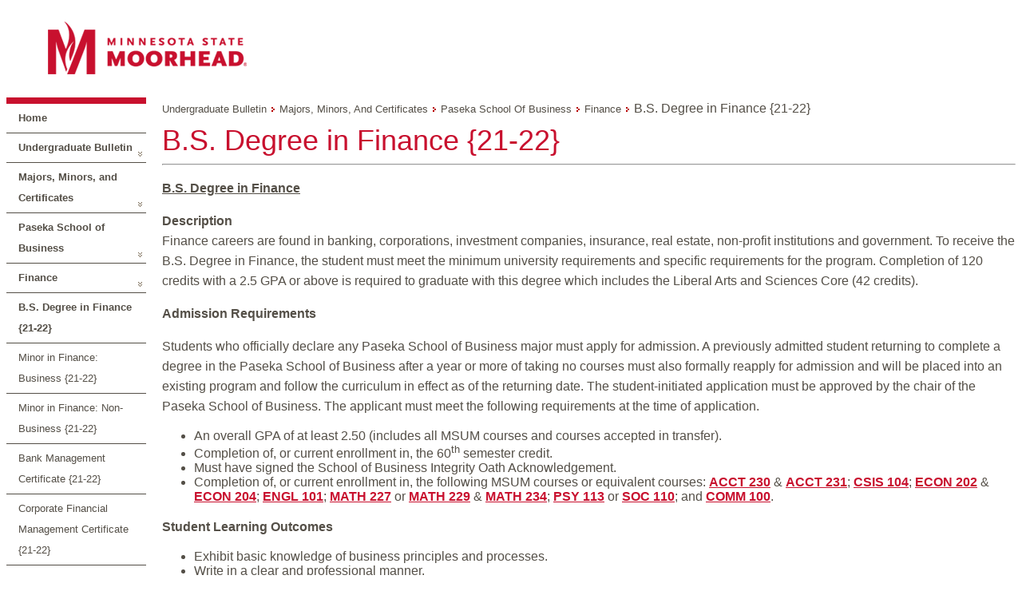

--- FILE ---
content_type: text/html; charset=utf-8
request_url: https://navigator.mnstate.edu/Catalog/ViewCatalog.aspx?pageid=viewcatalog&catalogid=36&chapterid=532&topicgroupid=4807&loaduseredits=True
body_size: 50758
content:


<!DOCTYPE html>

<html xmlns="http://www.w3.org/1999/xhtml" >
<head id="ctl00_ctl00_head"><title>
	Navigator Suite - Catalog - View Catalog
</title><link href="../App_Themes/Moorhead/Amanda.css" type="text/css" rel="stylesheet" /><link href="../App_Themes/Moorhead/Catalog.css" type="text/css" rel="stylesheet" /><link href="../App_Themes/Moorhead/Default.css" type="text/css" rel="stylesheet" /><link href="../App_Themes/Moorhead/Layout.css" type="text/css" rel="stylesheet" /></head>
<body>
	<form method="post" action="./ViewCatalog.aspx?pageid=viewcatalog&amp;catalogid=36&amp;chapterid=532&amp;topicgroupid=4807&amp;loaduseredits=True" id="aspnetForm">
<div class="aspNetHidden">
<input type="hidden" name="__EVENTTARGET" id="__EVENTTARGET" value="" />
<input type="hidden" name="__EVENTARGUMENT" id="__EVENTARGUMENT" value="" />
<input type="hidden" name="__VIEWSTATE" id="__VIEWSTATE" value="fMq3JK6v4sJ7H7rtIAI9GloyKzvOk4ecumJx/wxJ6Vyf+2El1PfqVx39gFvYG7HNeQNEe0fHvxJyofeK9EsUM3ZsjLVIRhbU9G9Dv/lj4xxMaT5NiCFCmkUa3a2Tr32kCdu2KCMc4lA2TCuC3bjrzuStIU27g1+8dp05OY5DzOVGw0I3q8j8gjkRzdTkGeoAAwFpWTwkAUvPnLqrQ46klE4XWPKtg3bVX/qqIH3dLaR/SI1m9XTayghZDZNSVq8HPVLr2GK6nATsy6kqMhp0MEXM/xuTXskkDwy0aZN8me5DGNp/22wsVQYHCYylYq1uh1kvMmuerEz/5Xu0fsyqtjHqTEHynV4k8yW9e7Z0/0K0gBZ9/OYsJbyyq85DERJV" />
</div>

<script type="text/javascript">
//<![CDATA[
var theForm = document.forms['aspnetForm'];
function __doPostBack(eventTarget, eventArgument) {
    if (!theForm.onsubmit || (theForm.onsubmit() != false)) {
        theForm.__EVENTTARGET.value = eventTarget;
        theForm.__EVENTARGUMENT.value = eventArgument;
        theForm.submit();
    }
}
//]]>
</script>


<script src="/WebResource.axd?d=pynGkmcFUV13He1Qd6_TZExhIm21b7eSgbaSk05NtN1E7lQ-gks9jYiyxY9wdJHdo9jiABYcJLczVYV6po3aRg2&amp;t=638942030805310136" type="text/javascript"></script>


<script src="/ScriptResource.axd?d=yeSNAJTOPtPimTGCAo3Llbq1-Z4Uv__vGlvGeiLCAj8_YkurKNgY5WkaM_pgMqseFt-wemsbAZEw06T6CMpogJAUmwohCZSf2Yf5WifHD68bYYkk7bh2NACABiPqsF3l0&amp;t=59315791" type="text/javascript"></script>
<script type="text/javascript">
//<![CDATA[
if (typeof(Sys) === 'undefined') throw new Error('ASP.NET Ajax client-side framework failed to load.');
//]]>
</script>

<script src="/ScriptResource.axd?d=DT3YJR8QaqV61-teuz0hggn2aX8ApBMqCTs33pmYMlgvE6R8ARQ5kAQXWpQws2ZcyJWCJscRkMXTjQZdz6bcp5uA2jM2LM2C5DTLuMy67lchMQucWj3ADL1fa9oE2lXRNnpnFD1kFVKlEXMfMrbiNw2&amp;t=59315791" type="text/javascript"></script>
<script src="../Javascript/jquery-1.3.2.min.js" type="text/javascript"></script>
<script src="../Javascript/jquery-ui-1.7.1.custom.min.js" type="text/javascript"></script>
<script src="../Javascript/jquery.cluetip.js" type="text/javascript"></script>
<script src="../Javascript/jquery.json.min.js" type="text/javascript"></script>
<script src="../Javascript/jquery.contextmenu.r2.js" type="text/javascript"></script>
<script src="../Javascript/jquery.form.js" type="text/javascript"></script>
<script src="../Javascript/jquery.deac.js" type="text/javascript"></script>
<script src="../Javascript/ui.toaster.js" type="text/javascript"></script>
<script src="/ScriptResource.axd?d=xXyXm_bRgGX8bUPGrtt_nu2gl4LN1WzA4fDqhOfO6bCkL7foZVKcOd17VYwT7JJbOwkTOoO5q00ibSEHEIgYBWVIAab9LW0pTiEIrgxOQ3SPe83I-O_-t1dhszQCeNdDB9CqCBOrkq64ezmSgWIxkUqba_9OxH5Iv32AssH4WgEpL3i5tLtYPbPuLqizE-vn0&amp;t=ffffffffb4aa1f14" type="text/javascript"></script>
<script src="/ScriptResource.axd?d=atBqXbZSvsNYIJdMUft-9X6_u6xKYcstL2pBtHui_YTp4hc5DL_7t9C-OSxEoNgShuV05_Em_hYe-87AUo9b7ADJZIu-Io5l8UJvpvEspdcB6CG5tjR1wD9_R6SZhqfcGC4M3miN5y3YlMuT5fseQRAO4qqJTANH42FB5Yl9jeip7F0EGPc3mTs-mE3L-OJP0&amp;t=ffffffffb4aa1f14" type="text/javascript"></script>
<script src="../App_Themes/NavigatorSuite/js/respond.js" type="text/javascript"></script>
<script src="/bundles/WebFormsJs?v=AAyiAYwMfvmwjNSBfIMrBAqfU5exDukMVhrRuZ-PDU01" type="text/javascript"></script>
<script src="/ScriptResource.axd?d=HmPHS4c8DJOsyehLgTYT9B73fumG69lFJx1eK1HX-zLfnD4Y-PdSWFeEmNJkOA-ZPtlyfHuBsuHWvzxUHRvR09EiUdHk-rgE6tZ0amOobRpPYPd_ePJXaEVRqQ9ROT1Q0&amp;t=59315791" type="text/javascript"></script>
<script src="/ScriptResource.axd?d=yU8qy6lBkK3tBrsJLcY-r72Hc10i9lvrZDGH4_51Z4tU840Ed1ArEdBMvEWX2Nc05HLM25Q3MMivQLR8M_NMnXaYeWuGdW01xEuX93xeRqsiEOwtYBvnR97L9W59YjUC0&amp;t=59315791" type="text/javascript"></script>
<script src="/ScriptResource.axd?d=NoZa34-nMS7-Xc6gGOLpOiAFRPiLVZ_BCWtI5k6nruizWZqKu3USIh6sf43_DFoBgBJ4_2TotykQQJ-UDjO8buXlVT9u3xkvta8Z3vYORnHgy7pdON-_rjzbM9fLNn8tMEd9iOIAsWkcq1M1Bivvyw2&amp;t=59315791" type="text/javascript"></script>
<script src="/ScriptResource.axd?d=5wXllp0R9IGmTo_t5PpL_7Xg9GwVbig932smSGBAcBtt4iLYq2RjRTZElOJMT_bY2BdkfO569rlUdWuV22ovbJnggxPh0AtcmDsPvSaTY3eXuoxBqE8WwFD51tKbyWSGDBoBlDRy00VjJ4KolzEZVA2&amp;t=59315791" type="text/javascript"></script>
<script src="/ScriptResource.axd?d=4_gab3U6BZ-MxaDo3nzgHi7TdnSFc6kNqYAbYsne-SFxBB29-dIypb9iQHiOP5MnsW0ua5OyqAaY6yEZxlGQtWkqWs7aNMQESGyVDdo7drzKC1XcW3zqDESaYiAu6ihZDTyTab7vYqTbERhCFyW7dQ2&amp;t=59315791" type="text/javascript"></script>
<script src="/ScriptResource.axd?d=GIDUvP_Wj4GjkKB3ra3W_yn7sttiSCcdKx2PlQFKtU2MWpCvtqPGI4dTcXwrKH_ptjj3zolbhcxvZO-p1eOsGtxWs-XUGtdip0AwjjzB27xdectPbEmkh2nxpDPSoXLQQI1bOv-AKn0K4_MXp9v3iA2&amp;t=59315791" type="text/javascript"></script>
<script src="/ScriptResource.axd?d=wlT_R2DeOdZ-aZsIrpQtodWATPCxO5_rgzOU7nHpYt8kmYAwDdtecQIPhE33FgdP2WmdeYDEJKmcF7n8OIqiXnIQFjZnTclLd_YCzfTqf7MLbMicNEJk6c9cdEd7rxz7Ky157V6mD5XYydAxrpjv1A2&amp;t=59315791" type="text/javascript"></script>
<script src="/ScriptResource.axd?d=fLmPtwBM7iAqsX1ogwShTxPsnuw7s2Hcu_6Dy63SaAHq7BuRQ4puQilbW8F8lnMR8lPNWi80-6IQhc1smNVsQoAZZVjTUHzCnd-kVlrkxWgsUh2f2gN545H_cZsKVxhH0&amp;t=59315791" type="text/javascript"></script>
<script src="/ScriptResource.axd?d=KlVVRC4N-YzWREwWDKOK9Jz2ON8i-fHV_l3EwoOJn0MsfSU2dVOHu6JA8HfaECvAHVPAVGu1fk8iCTN6lbN7tTxCP9HtjqJ0Pzl07BKlfEgyZX6Qr2iY0RNh_4YLMyirnntYjYuN_r3bgK8SSW764A2&amp;t=59315791" type="text/javascript"></script>
<script src="/ScriptResource.axd?d=5Nr-uMYZyLm5xEuw-KjrfdGqnQ1ffYGZl2Sl7Ynwl6AVkOppShy-RVbjSANHaS37xIeWJQOtKwj2YTay-wF2o4D3we8icQl8bV4qr4H0SKnB3pmb7g7Y1uRwRmppQJ_OyfGA6AnV4yGjqogYWkJ5044nbfqW8WNkZh0GYCTkd9A1&amp;t=59315791" type="text/javascript"></script>
<script src="/ScriptResource.axd?d=OFchIa8TEHI7HoGbRKmlec53EWiZftYjz6KhvWj9MOvaQDMA43GpfcC0mYIwui-OSdtmJSSMz8Jn0fisLzSEVGTa6FvaUth8RxpVmz7bO46-qg_u6C3A7iz5Ca0HuouUJZZ_8s4JL1nwYH_icdXcYA2&amp;t=59315791" type="text/javascript"></script>
<script src="/ScriptResource.axd?d=bIonRf5y09ikKo0gXuFwrzyOkxrSmquB9b264lnbh5g5gGA9ZvIVqPO7Dj_sN70LRXP8FHFowGkxJbLTsHizigwTFi_K872kv4TLUg3ZzokQ_SodBA0mD3eeU5mh9UfbkQw89z9blr6mZDdF5asfcp-HpcivVKun9XT0LbmvxRM1&amp;t=59315791" type="text/javascript"></script>
<script src="/ScriptResource.axd?d=mi2OcNv48xWANXsxQ04XhoBjt2lkBDyY01_tGJ8WcWD7pYbnUeqE-GZRox-jq99OUFpLbWKpjLcZ3398HZvbLay03wEgIaKoj1R2I1zd9vIhA8mwBtNbUMJgkGa4s26i0&amp;t=59315791" type="text/javascript"></script>
<script src="/ScriptResource.axd?d=pm_NLmic1FzmzFbRjsvfIO96iR-RNc2mItGZElPr4xGR5-GBYlFMJntkwlP7L7VyL9mFEeDJaViGy5Dk2Sdd-JQ0qKTz5W3J6rd3FXRAzT6yr6MKBXCjQsbF7WuyA0Ls0&amp;t=59315791" type="text/javascript"></script>
<script src="/ScriptResource.axd?d=VlfI4xD6HtABU5Rw0MhkIT6Q60E3jImPhJigshU8JCjis4EXv3ALEdLiiO4pKyPvpSZR0qQG_RueYOnmu5ceAbr92I4V-qlgXlqIdbfGetaIELIQHKeBnYVtok614-XHl-U7e_XIXmS6iLr7UElNfw2&amp;t=59315791" type="text/javascript"></script>
<script src="/ScriptResource.axd?d=wGudlNUh3NXCjvyZmqc7e6kgzqk55BUar8wY0HK5tNyuTNit7tsrSPcAn06RdjP3Z2lDD_IskX25LHDidhHAQR94xOmzj9DegjTUgYL5NKAb9SFxYBFtXbT0RnK3-ZObLcsKAqBwSn-XxqrYB9ggNQ2&amp;t=59315791" type="text/javascript"></script>
<script src="/ScriptResource.axd?d=1MUcAleZsElV5ObEl_9Ztd9wNuW85WBqdVXtMCZiSekX-30KIeyxd2Jek5MXYYTys9I7suSZNMpvnpK3WHO9KapIQUDUcPAEPwogLiHxJGcPD9p14sKQRf6NkgU76Rm6kKuNgWea3OcYHl_pIv5Y-A2&amp;t=59315791" type="text/javascript"></script>
<script src="/ScriptResource.axd?d=fD5ScntIQ6xGRLqCKve7VPBSr9tcxz8eMFcEQfCaXx55sf8fmfSPeQuDaBo1D9fsyxKcvjEJRjrMA6AtfQRoZN5gOMd68UvY0UjdOqHU82iw6yOhxhdrjbGcAGrxrb2zkGONz3J7345_dQtvT53_e10DyleB0R3sc6thYIKg2tA1&amp;t=59315791" type="text/javascript"></script>
<script src="/ScriptResource.axd?d=8ixDPGNlZF3v1mdwd7XU19KW9Ru1e4QO9lqAoyuJsi1cuEvkDfmDMT74zTeH0DCtYcpQo9wqNRhNCZoTdeZ57id8tauz0xZ9fDyIi4crxnFKSemnImdhkBR9GMTFkIjtkwr__EhnQpp9woP7zRhm8A2&amp;t=59315791" type="text/javascript"></script>
<script src="/ScriptResource.axd?d=dCxEpbHev_28Udz_vQvSNOdQ9bj8-zJceGYNWvUkb-xz4d3uJnZi4Sbm1bsNGAXHRx7NGu-Fzja7fYbaV675kuFUB6Q5-GwM9xa3ZUSJVORnLvTYRquVyTgy8n0vkB9ziUxm9Swg0et0eP9tZsg16Q2&amp;t=59315791" type="text/javascript"></script>
<script type="text/javascript">
//<![CDATA[
var PageMethods = function() {
PageMethods.initializeBase(this);
this._timeout = 0;
this._userContext = null;
this._succeeded = null;
this._failed = null;
}
PageMethods.prototype = {
_get_path:function() {
 var p = this.get_path();
 if (p) return p;
 else return PageMethods._staticInstance.get_path();},
HasPermissionGroup:function(groupCode,succeededCallback, failedCallback, userContext) {
/// <param name="groupCode" type="String">System.String</param>
/// <param name="succeededCallback" type="Function" optional="true" mayBeNull="true"></param>
/// <param name="failedCallback" type="Function" optional="true" mayBeNull="true"></param>
/// <param name="userContext" optional="true" mayBeNull="true"></param>
return this._invoke(this._get_path(), 'HasPermissionGroup',false,{groupCode:groupCode},succeededCallback,failedCallback,userContext); }}
PageMethods.registerClass('PageMethods',Sys.Net.WebServiceProxy);
PageMethods._staticInstance = new PageMethods();
PageMethods.set_path = function(value) {
PageMethods._staticInstance.set_path(value); }
PageMethods.get_path = function() { 
/// <value type="String" mayBeNull="true">The service url.</value>
return PageMethods._staticInstance.get_path();}
PageMethods.set_timeout = function(value) {
PageMethods._staticInstance.set_timeout(value); }
PageMethods.get_timeout = function() { 
/// <value type="Number">The service timeout.</value>
return PageMethods._staticInstance.get_timeout(); }
PageMethods.set_defaultUserContext = function(value) { 
PageMethods._staticInstance.set_defaultUserContext(value); }
PageMethods.get_defaultUserContext = function() { 
/// <value mayBeNull="true">The service default user context.</value>
return PageMethods._staticInstance.get_defaultUserContext(); }
PageMethods.set_defaultSucceededCallback = function(value) { 
 PageMethods._staticInstance.set_defaultSucceededCallback(value); }
PageMethods.get_defaultSucceededCallback = function() { 
/// <value type="Function" mayBeNull="true">The service default succeeded callback.</value>
return PageMethods._staticInstance.get_defaultSucceededCallback(); }
PageMethods.set_defaultFailedCallback = function(value) { 
PageMethods._staticInstance.set_defaultFailedCallback(value); }
PageMethods.get_defaultFailedCallback = function() { 
/// <value type="Function" mayBeNull="true">The service default failed callback.</value>
return PageMethods._staticInstance.get_defaultFailedCallback(); }
PageMethods.set_enableJsonp = function(value) { PageMethods._staticInstance.set_enableJsonp(value); }
PageMethods.get_enableJsonp = function() { 
/// <value type="Boolean">Specifies whether the service supports JSONP for cross domain calling.</value>
return PageMethods._staticInstance.get_enableJsonp(); }
PageMethods.set_jsonpCallbackParameter = function(value) { PageMethods._staticInstance.set_jsonpCallbackParameter(value); }
PageMethods.get_jsonpCallbackParameter = function() { 
/// <value type="String">Specifies the parameter name that contains the callback function name for a JSONP request.</value>
return PageMethods._staticInstance.get_jsonpCallbackParameter(); }
PageMethods.set_path("ViewCatalog.aspx");
PageMethods.HasPermissionGroup= function(groupCode,onSuccess,onFailed,userContext) {
/// <param name="groupCode" type="String">System.String</param>
/// <param name="succeededCallback" type="Function" optional="true" mayBeNull="true"></param>
/// <param name="failedCallback" type="Function" optional="true" mayBeNull="true"></param>
/// <param name="userContext" optional="true" mayBeNull="true"></param>
PageMethods._staticInstance.HasPermissionGroup(groupCode,onSuccess,onFailed,userContext); }
//]]>
</script>

<div class="aspNetHidden">

	<input type="hidden" name="__VIEWSTATEGENERATOR" id="__VIEWSTATEGENERATOR" value="B93BE46D" />
</div>
	<script type="text/javascript">
//<![CDATA[
Sys.WebForms.PageRequestManager._initialize('ctl00$ctl00$sm', 'aspnetForm', [], [], [], 360000, 'ctl00$ctl00');
//]]>
</script>

	<div>
		
		<div class="container">
			<div class="maincontent">
				

<script language="javascript" type="text/javascript">
var $j = jQuery.noConflict();
var currentTab = "first";
var currentResult = null;

//Toggle the currently selected tab
function ToggleTab(selectedTab){
	//Turn off 'selected' on old tab
	$j('#' + currentTab).removeClass('ui-state-default ui-corner-right ui-tabs-selected ui-state-active');
	$j('#' + currentTab).addClass('ui-state-default ui-corner-right');
	
	//Turn on 'selected' on new tab
	$j('#' + selectedTab).removeClass('ui-state-default ui-corner-right');
	$j('#' + selectedTab).addClass('ui-state-default ui-corner-right ui-tabs-selected ui-state-active');
	
	//Hide old content
	$j('#' + currentTab + 'TabContent').hide();
	
	//Show new content
	$j('#' + selectedTab + 'TabContent').show();
		
	//Store new current tab
	currentTab = selectedTab;

	return false;
}

//Initialize which tab is displayed initially
function InitializeTab(){
	currentTab = "first";
}

//Collapses a search result
function Collapse(result){
	$j(result).children("div#details").hide();
	$j(result).removeClass('searchResult searchResult-selected');
	$j(result).addClass('searchResult');
}

//Expands a search result
function Expand(result){
	$j(result).children("div#details").show();
	$j(result).removeClass('searchResult');
	$j(result).addClass('searchResult searchResult-selected');
}

//Toggle the current expanded search result
function CollapseExpand(toggledResult){
	//If no current result, expand new one
	if(currentResult == null){
		Expand(toggledResult);
		currentResult = toggledResult;
	}
	//If the current result is different then the new result, collapse the old result
	else if(toggledResult != currentResult){
		Collapse(currentResult);
		Expand(toggledResult);
		currentResult = toggledResult;
	}
	//If the current result is the same as the new result, collapse it
	else {
		Collapse(currentResult);
		currentResult = null;
	}	
}

//Initialize which result is currently expanded
function InitializeResult(){
	currentResult = null;
}

Sys.Application.add_load(InitializeTab);
Sys.Application.add_load(InitializeResult);
</script>
<script language="javascript" type="text/javascript">

</script>


	<div id="main-container">
		<div id="main-banner">
			<div id="main-branding">
				<div id="main-branding-logo">
					<a title="Minnesota State Moorhead Homepage" href="http://www.mnstate.edu/" rel="home"><img height="87" width="321" alt="Minnesota State Moorhead" src="../App_Themes/Moorhead/Images/MSUM.png"/></a>
				</div>
				<div id="main-branding-tagline"></div>
			</div>
			
		</div>
		<table border="0" cellpadding="0" cellspacing="0">
			<tr valign="top">
				<td>
					<div style="float:left;width:175px;border-top: .5em solid #c8102e;">
						<ul id="ctl00_ctl00_mainLayoutContent_navigationMenu_navigationMenu" class="catalognavigationmenu nav nav-sidebar"><li class="catalognavigationmenu-home navmenu-home-1"><a id="ctl00_ctl00_mainLayoutContent_navigationMenu_homeLink" onkeypress="if(event.keyCode==13){$j(this)[0].click();}" href="/Catalog/ViewCatalog.aspx?pageid=viewcatalog&amp;loaduseredits=True">Home</a></li><li class="catalognavigationmenu-catalog-parent"><a id="ctl00_ctl00_mainLayoutContent_navigationMenu_menuItem_CLG_36" onkeypress="if(event.keyCode==13){$j(this)[0].click();}" href="/Catalog/ViewCatalog.aspx?pageid=viewcatalog&amp;catalogid=36&amp;loaduseredits=True">Undergraduate Bulletin</a></li><li class="catalognavigationmenu-chapter-parent"><a id="ctl00_ctl00_mainLayoutContent_navigationMenu_menuItem_CHA_516" onkeypress="if(event.keyCode==13){$j(this)[0].click();}" href="/Catalog/ViewCatalog.aspx?pageid=viewcatalog&amp;catalogid=36&amp;chapterid=516&amp;loaduseredits=True">Majors, Minors, and Certificates</a></li><li class="catalognavigationmenu-chapter-parent"><a id="ctl00_ctl00_mainLayoutContent_navigationMenu_menuItem_CHA_525" onkeypress="if(event.keyCode==13){$j(this)[0].click();}" href="/Catalog/ViewCatalog.aspx?pageid=viewcatalog&amp;catalogid=36&amp;chapterid=525&amp;loaduseredits=True">Paseka School of Business</a></li><li class="catalognavigationmenu-chapter-parent"><a id="ctl00_ctl00_mainLayoutContent_navigationMenu_menuItem_CHA_532" onkeypress="if(event.keyCode==13){$j(this)[0].click();}" href="/Catalog/ViewCatalog.aspx?pageid=viewcatalog&amp;catalogid=36&amp;chapterid=532&amp;loaduseredits=True">Finance</a></li><li class="catalognavigationmenu-topicgroup-selected"><a id="ctl00_ctl00_mainLayoutContent_navigationMenu_menuItem_TPG_4807" onkeypress="if(event.keyCode==13){$j(this)[0].click();}" href="/Catalog/ViewCatalog.aspx?pageid=viewcatalog&amp;catalogid=36&amp;chapterid=532&amp;topicgroupid=4807&amp;loaduseredits=True">B.S. Degree in Finance {21-22}</a></li><li class="catalognavigationmenu-topicgroup"><a id="ctl00_ctl00_mainLayoutContent_navigationMenu_menuItem_TPG_4808" onkeypress="if(event.keyCode==13){$j(this)[0].click();}" href="/Catalog/ViewCatalog.aspx?pageid=viewcatalog&amp;catalogid=36&amp;chapterid=532&amp;topicgroupid=4808&amp;loaduseredits=True">Minor in Finance: Business {21-22}</a></li><li class="catalognavigationmenu-topicgroup"><a id="ctl00_ctl00_mainLayoutContent_navigationMenu_menuItem_TPG_4809" onkeypress="if(event.keyCode==13){$j(this)[0].click();}" href="/Catalog/ViewCatalog.aspx?pageid=viewcatalog&amp;catalogid=36&amp;chapterid=532&amp;topicgroupid=4809&amp;loaduseredits=True">Minor in Finance: Non-Business {21-22}</a></li><li class="catalognavigationmenu-topicgroup"><a id="ctl00_ctl00_mainLayoutContent_navigationMenu_menuItem_TPG_4812" onkeypress="if(event.keyCode==13){$j(this)[0].click();}" href="/Catalog/ViewCatalog.aspx?pageid=viewcatalog&amp;catalogid=36&amp;chapterid=532&amp;topicgroupid=4812&amp;loaduseredits=True">Bank Management Certificate {21-22}</a></li><li class="catalognavigationmenu-topicgroup"><a id="ctl00_ctl00_mainLayoutContent_navigationMenu_menuItem_TPG_4810" onkeypress="if(event.keyCode==13){$j(this)[0].click();}" href="/Catalog/ViewCatalog.aspx?pageid=viewcatalog&amp;catalogid=36&amp;chapterid=532&amp;topicgroupid=4810&amp;loaduseredits=True">Corporate Financial Management Certificate {21-22}</a></li><li class="catalognavigationmenu-topicgroup"><a id="ctl00_ctl00_mainLayoutContent_navigationMenu_menuItem_TPG_4811" onkeypress="if(event.keyCode==13){$j(this)[0].click();}" href="/Catalog/ViewCatalog.aspx?pageid=viewcatalog&amp;catalogid=36&amp;chapterid=532&amp;topicgroupid=4811&amp;loaduseredits=True">Investment Management Certificate {21-22}</a></li></ul>
					</div>
				</td>
				<td width="100%" style="padding-left:20px;">
					<!--<a onclick="$j.deac.fn.printPage();return false;" href="javascript:;">Print</a>-->
					<div id="breadCrumbContainer" style="padding-bottom:10px;padding-top:5px;" class="breadcrumb">
						<a id="ctl00_ctl00_mainLayoutContent_breadCrumb_catalogLink" onkeypress="if(event.keyCode==13){$j(this)[0].click();}" href="/Catalog/ViewCatalog.aspx?pageid=viewcatalog&amp;catalogid=36&amp;loaduseredits=True">Undergraduate Bulletin</a>&nbsp;<img id="ctl00_ctl00_mainLayoutContent_breadCrumb_parentChapterLinkSpacer_0Image" src="/App_Themes/Moorhead/Images/SiteMapPath.gif" alt="Next Level" />&nbsp;<a id="ctl00_ctl00_mainLayoutContent_breadCrumb_parentChapterLink_0" onkeypress="if(event.keyCode==13){$j(this)[0].click();}" href="/Catalog/ViewCatalog.aspx?pageid=viewcatalog&amp;catalogid=36&amp;chapterid=516&amp;loaduseredits=True">Majors, Minors, and Certificates</a>&nbsp;<img id="ctl00_ctl00_mainLayoutContent_breadCrumb_parentChapterLinkSpacer_1Image" src="/App_Themes/Moorhead/Images/SiteMapPath.gif" alt="Next Level" />&nbsp;<a id="ctl00_ctl00_mainLayoutContent_breadCrumb_parentChapterLink_1" onkeypress="if(event.keyCode==13){$j(this)[0].click();}" href="/Catalog/ViewCatalog.aspx?pageid=viewcatalog&amp;catalogid=36&amp;chapterid=525&amp;loaduseredits=True">Paseka School of Business</a>&nbsp;<img id="ctl00_ctl00_mainLayoutContent_breadCrumb_parentChapterLinkSpacer_2Image" src="/App_Themes/Moorhead/Images/SiteMapPath.gif" alt="Next Level" />&nbsp;<a id="ctl00_ctl00_mainLayoutContent_breadCrumb_parentChapterLink_2" onkeypress="if(event.keyCode==13){$j(this)[0].click();}" href="/Catalog/ViewCatalog.aspx?pageid=viewcatalog&amp;catalogid=36&amp;chapterid=532&amp;loaduseredits=True">Finance</a>&nbsp;<img id="ctl00_ctl00_mainLayoutContent_breadCrumb_topicGroupLinkSpacerImage" src="/App_Themes/Moorhead/Images/SiteMapPath.gif" alt="Next Level" />&nbsp;<span class="label">B.S. Degree in Finance {21-22}</span>
					</div>
					<!--<span id="ctl00_ctl00_mainLayoutContent_prevNext_firstButton" class="aspNetDisabled"></span><span id="ctl00_ctl00_mainLayoutContent_prevNext_previousButton" class="aspNetDisabled"></span><span id="ctl00_ctl00_mainLayoutContent_prevNext_nextButton" onclick="window.location = &#39;/Catalog/ViewCatalog.aspx?pageid=viewcatalog&amp;catalogid=36&amp;chapterid=532&amp;topicgroupid=4808&amp;loaduseredits=True&#39;;return false;"></span><span id="ctl00_ctl00_mainLayoutContent_prevNext_lastButton" onclick="window.location = &#39;/Catalog/ViewCatalog.aspx?pageid=viewcatalog&amp;catalogid=36&amp;chapterid=532&amp;topicgroupid=4811&amp;loaduseredits=True&#39;;return false;"></span>-->
					
					<div class="printcontent">
					<span id="ctl00_ctl00_mainLayoutContent_pageTitle" class="catalogtitle">B.S. Degree in Finance {21-22}</span>
					
	
	
				
				

<table border="0" cellpadding="0" cellspacing="0" width="650">
	<!--<tr>
		<td>Code</td>
		<td>
			<table border="0" cellpadding="0" cellspacing="0">
				<tr valign="top">
					<td nowrap="nowrap">
						BS0504&nbsp;
					</td>
					<td width="100%" align="right">
						
					</td>
				</tr>
			</table>
		</td>
	</tr>-->


<hr><p><b><u>B.S. Degree in Finance</u></b><br>
</p>


<p><b>Description<br></b>Finance careers are found in banking, corporations, investment companies, insurance, real estate, non-profit institutions and government. To receive the B.S. Degree in Finance, the student must meet the minimum university requirements and specific requirements for the program. Completion of 120 credits with a 2.5 GPA or above is required to graduate with this degree which includes the Liberal Arts and Sciences Core (42 credits).
</p>


<p><b>Admission Requirements<br></b><p>Students who officially declare any Paseka School of Business major must apply for admission. A previously admitted student returning to complete a degree in the Paseka School of Business after a year or more of taking no courses must also formally reapply for admission and will be placed into an existing program and follow the curriculum in effect as of the returning date. The student-initiated application must be approved by the chair of the Paseka School of Business. The applicant must meet the following requirements at the time of application.</p>
<ul>
<li>An overall GPA of at least 2.50 (includes all MSUM courses and courses accepted in transfer).</li>
<li>Completion of, or current enrollment in, the 60<sup>th</sup> semester credit.</li>
<li>Must have signed the School of Business Integrity Oath Acknowledgement.</li>
<li>Completion of, or current enrollment in, the following MSUM courses or equivalent courses: <a href="/Catalog/ViewCatalog.aspx?pageid=viewcatalog&topicgroupid=4807&entitytype=CID&entitycode=ACCT+230&loaduseredits=True" class="topictooltip" title="ACCT 230" rel="/Content/Default/Controls/Catalog/TopicTooltip.aspx?pageid=topictooltip&topicgroupid=4807&entitytype=CID&entitycode=ACCT+230&cgid=20&loaduseredits=True">ACCT 230</a> &amp; <a href="/Catalog/ViewCatalog.aspx?pageid=viewcatalog&topicgroupid=4807&entitytype=CID&entitycode=ACCT+231&loaduseredits=True" class="topictooltip" title="ACCT 231" rel="/Content/Default/Controls/Catalog/TopicTooltip.aspx?pageid=topictooltip&topicgroupid=4807&entitytype=CID&entitycode=ACCT+231&cgid=20&loaduseredits=True">ACCT 231</a>; <a href="/Catalog/ViewCatalog.aspx?pageid=viewcatalog&topicgroupid=4807&entitytype=CID&entitycode=CSIS+104&loaduseredits=True" class="topictooltip" title="CSIS 104" rel="/Content/Default/Controls/Catalog/TopicTooltip.aspx?pageid=topictooltip&topicgroupid=4807&entitytype=CID&entitycode=CSIS+104&cgid=20&loaduseredits=True">CSIS 104</a>; <a href="/Catalog/ViewCatalog.aspx?pageid=viewcatalog&topicgroupid=4807&entitytype=CID&entitycode=ECON+202&loaduseredits=True" class="topictooltip" title="ECON 202" rel="/Content/Default/Controls/Catalog/TopicTooltip.aspx?pageid=topictooltip&topicgroupid=4807&entitytype=CID&entitycode=ECON+202&cgid=20&loaduseredits=True">ECON 202</a> &amp; <a href="/Catalog/ViewCatalog.aspx?pageid=viewcatalog&topicgroupid=4807&entitytype=CID&entitycode=ECON+204&loaduseredits=True" class="topictooltip" title="ECON 204" rel="/Content/Default/Controls/Catalog/TopicTooltip.aspx?pageid=topictooltip&topicgroupid=4807&entitytype=CID&entitycode=ECON+204&cgid=20&loaduseredits=True">ECON 204</a>; <a href="/Catalog/ViewCatalog.aspx?pageid=viewcatalog&topicgroupid=4807&entitytype=CID&entitycode=ENGL+101&loaduseredits=True" class="topictooltip" title="ENGL 101" rel="/Content/Default/Controls/Catalog/TopicTooltip.aspx?pageid=topictooltip&topicgroupid=4807&entitytype=CID&entitycode=ENGL+101&cgid=20&loaduseredits=True">ENGL 101</a>; <a href="/Catalog/ViewCatalog.aspx?pageid=viewcatalog&topicgroupid=4807&entitytype=CID&entitycode=MATH+227&loaduseredits=True" class="topictooltip" title="MATH 227" rel="/Content/Default/Controls/Catalog/TopicTooltip.aspx?pageid=topictooltip&topicgroupid=4807&entitytype=CID&entitycode=MATH+227&cgid=20&loaduseredits=True">MATH 227</a> or <a href="/Catalog/ViewCatalog.aspx?pageid=viewcatalog&topicgroupid=4807&entitytype=CID&entitycode=MATH+229&loaduseredits=True" class="topictooltip" title="MATH 229" rel="/Content/Default/Controls/Catalog/TopicTooltip.aspx?pageid=topictooltip&topicgroupid=4807&entitytype=CID&entitycode=MATH+229&cgid=20&loaduseredits=True">MATH 229</a> &amp; <a href="/Catalog/ViewCatalog.aspx?pageid=viewcatalog&topicgroupid=4807&entitytype=CID&entitycode=MATH+234&loaduseredits=True" class="topictooltip" title="MATH 234" rel="/Content/Default/Controls/Catalog/TopicTooltip.aspx?pageid=topictooltip&topicgroupid=4807&entitytype=CID&entitycode=MATH+234&cgid=20&loaduseredits=True">MATH 234</a>; <a href="/Catalog/ViewCatalog.aspx?pageid=viewcatalog&topicgroupid=4807&entitytype=CID&entitycode=PSY+113&loaduseredits=True" class="topictooltip" title="PSY 113" rel="/Content/Default/Controls/Catalog/TopicTooltip.aspx?pageid=topictooltip&topicgroupid=4807&entitytype=CID&entitycode=PSY+113&cgid=20&loaduseredits=True">PSY 113</a> or <a href="/Catalog/ViewCatalog.aspx?pageid=viewcatalog&topicgroupid=4807&entitytype=CID&entitycode=SOC+110&loaduseredits=True" class="topictooltip" title="SOC 110" rel="/Content/Default/Controls/Catalog/TopicTooltip.aspx?pageid=topictooltip&topicgroupid=4807&entitytype=CID&entitycode=SOC+110&cgid=20&loaduseredits=True">SOC 110</a>; and <a href="/Catalog/ViewCatalog.aspx?pageid=viewcatalog&topicgroupid=4807&entitytype=CID&entitycode=COMM+100&loaduseredits=True" class="topictooltip" title="COMM 100" rel="/Content/Default/Controls/Catalog/TopicTooltip.aspx?pageid=topictooltip&topicgroupid=4807&entitytype=CID&entitycode=COMM+100&cgid=20&loaduseredits=True">COMM 100</a>.</li>
</ul>
</p>
	

<p><b>Student Learning Outcomes </b><ul>
<li>Exhibit basic knowledge of business principles and processes.</li>
<li>Write in a clear and professional manner.</li>
<li>Prepare and deliver an effective business presentation.</li>
<li>Identify and analyze ethical issues in a professional context.</li>
<li>Demonstrate basic understanding of business from a global perspective.</li>
</ul>
</p>


<p><b>Program Delivery Mode </b><br>Land plus: face-to-face where some online courses may be available or required 
</p>


<p><b>Core Requirements

   ( 39 credits )

</b><br><p><a href="/Catalog/ViewCatalog.aspx?pageid=viewcatalog&topicgroupid=4807&entitytype=CID&entitycode=ACCT+230&loaduseredits=True" class="topictooltip" title="ACCT 230" rel="/Content/Default/Controls/Catalog/TopicTooltip.aspx?pageid=topictooltip&topicgroupid=4807&entitytype=CID&entitycode=ACCT+230&cgid=20&loaduseredits=True">ACCT 230</a> Principles of Accounting I (3) <br> <a href="/Catalog/ViewCatalog.aspx?pageid=viewcatalog&topicgroupid=4807&entitytype=CID&entitycode=ACCT+231&loaduseredits=True" class="topictooltip" title="ACCT 231" rel="/Content/Default/Controls/Catalog/TopicTooltip.aspx?pageid=topictooltip&topicgroupid=4807&entitytype=CID&entitycode=ACCT+231&cgid=20&loaduseredits=True">ACCT 231</a> Principles of Accounting II (3) <br> <a href="/Catalog/ViewCatalog.aspx?pageid=viewcatalog&topicgroupid=4807&entitytype=CID&entitycode=ACCT+280&loaduseredits=True" class="topictooltip" title="ACCT 280" rel="/Content/Default/Controls/Catalog/TopicTooltip.aspx?pageid=topictooltip&topicgroupid=4807&entitytype=CID&entitycode=ACCT+280&cgid=20&loaduseredits=True">ACCT 280</a> Legal Environment of Business (3) <br> <a href="/Catalog/ViewCatalog.aspx?pageid=viewcatalog&topicgroupid=4807&entitytype=CID&entitycode=FINC+340&loaduseredits=True" class="topictooltip" title="FINC 340" rel="/Content/Default/Controls/Catalog/TopicTooltip.aspx?pageid=topictooltip&topicgroupid=4807&entitytype=CID&entitycode=FINC+340&cgid=20&loaduseredits=True">FINC 340</a> Financial Management (3) <br> <a href="/Catalog/ViewCatalog.aspx?pageid=viewcatalog&topicgroupid=4807&entitytype=CID&entitycode=MGMT+260&loaduseredits=True" class="topictooltip" title="MGMT 260" rel="/Content/Default/Controls/Catalog/TopicTooltip.aspx?pageid=topictooltip&topicgroupid=4807&entitytype=CID&entitycode=MGMT+260&cgid=20&loaduseredits=True">MGMT 260</a> Principles of Management (3) <br> <a href="/Catalog/ViewCatalog.aspx?pageid=viewcatalog&topicgroupid=4807&entitytype=CID&entitycode=MGMT+371&loaduseredits=True" class="topictooltip" title="MGMT 371" rel="/Content/Default/Controls/Catalog/TopicTooltip.aspx?pageid=topictooltip&topicgroupid=4807&entitytype=CID&entitycode=MGMT+371&cgid=20&loaduseredits=True">MGMT 371</a>&nbsp;<span>Introduction to Business Analytics&nbsp;</span> (3) <br> <a href="/Catalog/ViewCatalog.aspx?pageid=viewcatalog&topicgroupid=4807&entitytype=CID&entitycode=MGMT+380&loaduseredits=True" class="topictooltip" title="MGMT 380" rel="/Content/Default/Controls/Catalog/TopicTooltip.aspx?pageid=topictooltip&topicgroupid=4807&entitytype=CID&entitycode=MGMT+380&cgid=20&loaduseredits=True">MGMT 380</a> Operations Management (3)<br><a href="/Catalog/ViewCatalog.aspx?pageid=viewcatalog&topicgroupid=4807&entitytype=CID&entitycode=MGMT+498&loaduseredits=True" class="topictooltip" title="MGMT 498" rel="/Content/Default/Controls/Catalog/TopicTooltip.aspx?pageid=topictooltip&topicgroupid=4807&entitytype=CID&entitycode=MGMT+498&cgid=20&loaduseredits=True">MGMT 498</a> Strategic Management (3) <br> <a href="/Catalog/ViewCatalog.aspx?pageid=viewcatalog&topicgroupid=4807&entitytype=CID&entitycode=MKTG+270&loaduseredits=True" class="topictooltip" title="MKTG 270" rel="/Content/Default/Controls/Catalog/TopicTooltip.aspx?pageid=topictooltip&topicgroupid=4807&entitytype=CID&entitycode=MKTG+270&cgid=20&loaduseredits=True">MKTG 270</a> Principles of Marketing (3)<br><a href="/Catalog/ViewCatalog.aspx?pageid=viewcatalog&topicgroupid=4807&entitytype=CID&entitycode=FINC+360&loaduseredits=True" class="topictooltip" title="FINC 360" rel="/Content/Default/Controls/Catalog/TopicTooltip.aspx?pageid=topictooltip&topicgroupid=4807&entitytype=CID&entitycode=FINC+360&cgid=20&loaduseredits=True">FINC 360</a> Principles of Investment (3)&nbsp;<br><a href="/Catalog/ViewCatalog.aspx?pageid=viewcatalog&topicgroupid=4807&entitytype=CID&entitycode=FINC+425&loaduseredits=True" class="topictooltip" title="FINC 425" rel="/Content/Default/Controls/Catalog/TopicTooltip.aspx?pageid=topictooltip&topicgroupid=4807&entitytype=CID&entitycode=FINC+425&cgid=20&loaduseredits=True">FINC 425</a> Bank Management I&nbsp;(3)&nbsp;<br><a href="/Catalog/ViewCatalog.aspx?pageid=viewcatalog&topicgroupid=4807&entitytype=CID&entitycode=FINC+441&loaduseredits=True" class="topictooltip" title="FINC 441" rel="/Content/Default/Controls/Catalog/TopicTooltip.aspx?pageid=topictooltip&topicgroupid=4807&entitytype=CID&entitycode=FINC+441&cgid=20&loaduseredits=True">FINC 441</a> Advanced Financial Management (3)&nbsp;<br><a href="/Catalog/ViewCatalog.aspx?pageid=viewcatalog&topicgroupid=4807&entitytype=CID&entitycode=FINC+445&loaduseredits=True" class="topictooltip" title="FINC 445" rel="/Content/Default/Controls/Catalog/TopicTooltip.aspx?pageid=topictooltip&topicgroupid=4807&entitytype=CID&entitycode=FINC+445&cgid=20&loaduseredits=True">FINC 445</a> International Financial Management (3)&nbsp;</p>
</p>


<p><b>Designated Writing Intensive Course for Major </b><br><a href="/Catalog/ViewCatalog.aspx?pageid=viewcatalog&topicgroupid=4807&entitytype=CID&entitycode=COMM+301&loaduseredits=True" class="topictooltip" title="COMM 301" rel="/Content/Default/Controls/Catalog/TopicTooltip.aspx?pageid=topictooltip&topicgroupid=4807&entitytype=CID&entitycode=COMM+301&cgid=20&loaduseredits=True">COMM 301</a> - Business and Professional Communication OR
<a href="/Catalog/ViewCatalog.aspx?pageid=viewcatalog&topicgroupid=4807&entitytype=CID&entitycode=ENGL+387&loaduseredits=True" class="topictooltip" title="ENGL 387" rel="/Content/Default/Controls/Catalog/TopicTooltip.aspx?pageid=topictooltip&topicgroupid=4807&entitytype=CID&entitycode=ENGL+387&cgid=20&loaduseredits=True">ENGL 387</a> - Technical Report Writing
</p>


<p><b>Program Requirements 

</b><br><p>All Paseka School of Business majors must have a 2.50 overall GPA to graduate. This GPA is based solely on courses taken at MSUM.</p>
<p>Students must complete an experiential learning component in order to graduate. Examples include:</p>
<ul>
<li>Internship</li>
<li>Executive mentorship</li>
<li>Job shadowing</li>
<li>Cooperatives</li>
<li>Study abroad</li>
<li>Faculty/student research projects</li>
<li>Participation in academic competitions</li>
<li>Dragon Fund</li>
<li>Service learning</li>
<li>Student academic conference presentations</li>
<li>Significant class projects for external entities</li>
</ul>
<p>Students in any business program must meet the requirements of the major and at least 60 non-business credits that may include 9 credits of economics.</p>
</p>


<p><b>Related Requirements

</b><br>  <p>In addition to the courses listed below, students must take one Global Course and one Human Diversity course. This requirement can be met by taking one course in LASC 7 and one course in LASC 8. <a href="/Catalog/ViewCatalog.aspx?pageid=viewcatalog&topicgroupid=4807&entitytype=CID&entitycode=COMM+301&loaduseredits=True" class="topictooltip" title="COMM 301" rel="/Content/Default/Controls/Catalog/TopicTooltip.aspx?pageid=topictooltip&topicgroupid=4807&entitytype=CID&entitycode=COMM+301&cgid=20&loaduseredits=True">COMM 301</a> OR <a href="/Catalog/ViewCatalog.aspx?pageid=viewcatalog&topicgroupid=4807&entitytype=CID&entitycode=ENGL+387&loaduseredits=True" class="topictooltip" title="ENGL 387" rel="/Content/Default/Controls/Catalog/TopicTooltip.aspx?pageid=topictooltip&topicgroupid=4807&entitytype=CID&entitycode=ENGL+387&cgid=20&loaduseredits=True">ENGL 387</a> is the writing-intensive course for this major. Students may substitute <a href="/Catalog/ViewCatalog.aspx?pageid=viewcatalog&topicgroupid=4807&entitytype=CID&entitycode=CSIS+103&loaduseredits=True" class="topictooltip" title="CSIS 103" rel="/Content/Default/Controls/Catalog/TopicTooltip.aspx?pageid=topictooltip&topicgroupid=4807&entitytype=CID&entitycode=CSIS+103&cgid=20&loaduseredits=True">CSIS 103</a> and <a href="/Catalog/ViewCatalog.aspx?pageid=viewcatalog&topicgroupid=4807&entitytype=CID&entitycode=CSIS+104A&loaduseredits=True" class="topictooltip" title="CSIS 104A" rel="/Content/Default/Controls/Catalog/TopicTooltip.aspx?pageid=topictooltip&topicgroupid=4807&entitytype=CID&entitycode=CSIS+104A&cgid=20&loaduseredits=True">CSIS 104A</a> for <a href="/Catalog/ViewCatalog.aspx?pageid=viewcatalog&topicgroupid=4807&entitytype=CID&entitycode=CSIS+104&loaduseredits=True" class="topictooltip" title="CSIS 104" rel="/Content/Default/Controls/Catalog/TopicTooltip.aspx?pageid=topictooltip&topicgroupid=4807&entitytype=CID&entitycode=CSIS+104&cgid=20&loaduseredits=True">CSIS 104</a>.<br><br> <a href="/Catalog/ViewCatalog.aspx?pageid=viewcatalog&topicgroupid=4807&entitytype=CID&entitycode=COMM+100&loaduseredits=True" class="topictooltip" title="COMM 100" rel="/Content/Default/Controls/Catalog/TopicTooltip.aspx?pageid=topictooltip&topicgroupid=4807&entitytype=CID&entitycode=COMM+100&cgid=20&loaduseredits=True">COMM 100</a> Speech Communication (3) <br><a href="/Catalog/ViewCatalog.aspx?pageid=viewcatalog&topicgroupid=4807&entitytype=CID&entitycode=CSIS+104&loaduseredits=True" class="topictooltip" title="CSIS 104" rel="/Content/Default/Controls/Catalog/TopicTooltip.aspx?pageid=topictooltip&topicgroupid=4807&entitytype=CID&entitycode=CSIS+104&cgid=20&loaduseredits=True">CSIS 104</a> Spreadsheet and Database Applications (3)<br> <a href="/Catalog/ViewCatalog.aspx?pageid=viewcatalog&topicgroupid=4807&entitytype=CID&entitycode=ECON+202&loaduseredits=True" class="topictooltip" title="ECON 202" rel="/Content/Default/Controls/Catalog/TopicTooltip.aspx?pageid=topictooltip&topicgroupid=4807&entitytype=CID&entitycode=ECON+202&cgid=20&loaduseredits=True">ECON 202</a> Principles of Economics I: Micro (3) <br> <a href="/Catalog/ViewCatalog.aspx?pageid=viewcatalog&topicgroupid=4807&entitytype=CID&entitycode=ECON+204&loaduseredits=True" class="topictooltip" title="ECON 204" rel="/Content/Default/Controls/Catalog/TopicTooltip.aspx?pageid=topictooltip&topicgroupid=4807&entitytype=CID&entitycode=ECON+204&cgid=20&loaduseredits=True">ECON 204</a> Principles of Economics II: Macro (3) <br> <a href="/Catalog/ViewCatalog.aspx?pageid=viewcatalog&topicgroupid=4807&entitytype=CID&entitycode=MATH+229&loaduseredits=True" class="topictooltip" title="MATH 229" rel="/Content/Default/Controls/Catalog/TopicTooltip.aspx?pageid=topictooltip&topicgroupid=4807&entitytype=CID&entitycode=MATH+229&cgid=20&loaduseredits=True">MATH 229</a> Topics in Calculus (3) <strong>or </strong><a href="/Catalog/ViewCatalog.aspx?pageid=viewcatalog&topicgroupid=4807&entitytype=CID&entitycode=MATH+227&loaduseredits=True" class="topictooltip" title="MATH 227" rel="/Content/Default/Controls/Catalog/TopicTooltip.aspx?pageid=topictooltip&topicgroupid=4807&entitytype=CID&entitycode=MATH+227&cgid=20&loaduseredits=True">MATH 227</a> Survey of Differential Calculus with Algebra (4)<br> <a href="/Catalog/ViewCatalog.aspx?pageid=viewcatalog&topicgroupid=4807&entitytype=CID&entitycode=MATH+234&loaduseredits=True" class="topictooltip" title="MATH 234" rel="/Content/Default/Controls/Catalog/TopicTooltip.aspx?pageid=topictooltip&topicgroupid=4807&entitytype=CID&entitycode=MATH+234&cgid=20&loaduseredits=True">MATH 234</a> Introduction to Probability and Statistics (3) <br> <a href="/Catalog/ViewCatalog.aspx?pageid=viewcatalog&topicgroupid=4807&entitytype=CID&entitycode=PHIL+312&loaduseredits=True" class="topictooltip" title="PHIL 312" rel="/Content/Default/Controls/Catalog/TopicTooltip.aspx?pageid=topictooltip&topicgroupid=4807&entitytype=CID&entitycode=PHIL+312&cgid=20&loaduseredits=True">PHIL 312</a> Business Ethics (3) <br> <a href="/Catalog/ViewCatalog.aspx?pageid=viewcatalog&topicgroupid=4807&entitytype=CID&entitycode=PSY+113&loaduseredits=True" class="topictooltip" title="PSY 113" rel="/Content/Default/Controls/Catalog/TopicTooltip.aspx?pageid=topictooltip&topicgroupid=4807&entitytype=CID&entitycode=PSY+113&cgid=20&loaduseredits=True">PSY 113</a> General Psychology (3) <strong>or </strong><a href="/Catalog/ViewCatalog.aspx?pageid=viewcatalog&topicgroupid=4807&entitytype=CID&entitycode=SOC+110&loaduseredits=True" class="topictooltip" title="SOC 110" rel="/Content/Default/Controls/Catalog/TopicTooltip.aspx?pageid=topictooltip&topicgroupid=4807&entitytype=CID&entitycode=SOC+110&cgid=20&loaduseredits=True">SOC 110</a> Introduction to Sociology (3)<br><a href="/Catalog/ViewCatalog.aspx?pageid=viewcatalog&topicgroupid=4807&entitytype=CID&entitycode=ENGL+387&loaduseredits=True" class="topictooltip" title="ENGL 387" rel="/Content/Default/Controls/Catalog/TopicTooltip.aspx?pageid=topictooltip&topicgroupid=4807&entitytype=CID&entitycode=ENGL+387&cgid=20&loaduseredits=True">ENGL 387</a> Technical Report Writing (4) <strong>or </strong><a href="/Catalog/ViewCatalog.aspx?pageid=viewcatalog&topicgroupid=4807&entitytype=CID&entitycode=COMM+301&loaduseredits=True" class="topictooltip" title="COMM 301" rel="/Content/Default/Controls/Catalog/TopicTooltip.aspx?pageid=topictooltip&topicgroupid=4807&entitytype=CID&entitycode=COMM+301&cgid=20&loaduseredits=True">COMM 301</a> Business and Professional Communication (3)</p>
</p>


<p><b>Restricted Electives 

   ( 12 credits )


</b><br><p>Students must complete 12 credits from the following courses. Students may not use more than three credits from <a href="/Catalog/ViewCatalog.aspx?pageid=viewcatalog&topicgroupid=4807&entitytype=CID&entitycode=FINC+469&loaduseredits=True" class="topictooltip" title="FINC 469" rel="/Content/Default/Controls/Catalog/TopicTooltip.aspx?pageid=topictooltip&topicgroupid=4807&entitytype=CID&entitycode=FINC+469&cgid=20&loaduseredits=True">FINC 469</a>, <a href="/Catalog/ViewCatalog.aspx?pageid=viewcatalog&topicgroupid=4807&entitytype=CID&entitycode=FINC+490&loaduseredits=True" class="topictooltip" title="FINC 490" rel="/Content/Default/Controls/Catalog/TopicTooltip.aspx?pageid=topictooltip&topicgroupid=4807&entitytype=CID&entitycode=FINC+490&cgid=20&loaduseredits=True">FINC 490</a>&nbsp;and <a href="/Catalog/ViewCatalog.aspx?pageid=viewcatalog&topicgroupid=4807&entitytype=CID&entitycode=FINC+497&loaduseredits=True" class="topictooltip" title="FINC 497" rel="/Content/Default/Controls/Catalog/TopicTooltip.aspx?pageid=topictooltip&topicgroupid=4807&entitytype=CID&entitycode=FINC+497&cgid=20&loaduseredits=True">FINC 497</a> to satisfy this section.</p>
<p><a href="/Catalog/ViewCatalog.aspx?pageid=viewcatalog&topicgroupid=4807&entitytype=CID&entitycode=ECON+320&loaduseredits=True" class="topictooltip" title="ECON 320" rel="/Content/Default/Controls/Catalog/TopicTooltip.aspx?pageid=topictooltip&topicgroupid=4807&entitytype=CID&entitycode=ECON+320&cgid=20&loaduseredits=True">ECON 320</a> Money and Banking (3)<br><a href="/Catalog/ViewCatalog.aspx?pageid=viewcatalog&topicgroupid=4807&entitytype=CID&entitycode=ACCT+330&loaduseredits=True" class="topictooltip" title="ACCT 330" rel="/Content/Default/Controls/Catalog/TopicTooltip.aspx?pageid=topictooltip&topicgroupid=4807&entitytype=CID&entitycode=ACCT+330&cgid=20&loaduseredits=True">ACCT 330</a> Intermediate Accounting I (3)<br> <a href="/Catalog/ViewCatalog.aspx?pageid=viewcatalog&topicgroupid=4807&entitytype=CID&entitycode=ACCT+331&loaduseredits=True" class="topictooltip" title="ACCT 331" rel="/Content/Default/Controls/Catalog/TopicTooltip.aspx?pageid=topictooltip&topicgroupid=4807&entitytype=CID&entitycode=ACCT+331&cgid=20&loaduseredits=True">ACCT 331</a> Intermediate Accounting II (3)<br> <a href="/Catalog/ViewCatalog.aspx?pageid=viewcatalog&topicgroupid=4807&entitytype=CID&entitycode=FINC+325&loaduseredits=True" class="topictooltip" title="FINC 325" rel="/Content/Default/Controls/Catalog/TopicTooltip.aspx?pageid=topictooltip&topicgroupid=4807&entitytype=CID&entitycode=FINC+325&cgid=20&loaduseredits=True">FINC 325</a> Financial Institutions and Markets (3)<br><a href="/Catalog/ViewCatalog.aspx?pageid=viewcatalog&topicgroupid=4807&entitytype=CID&entitycode=FINC+345&loaduseredits=True" class="topictooltip" title="FINC 345" rel="/Content/Default/Controls/Catalog/TopicTooltip.aspx?pageid=topictooltip&topicgroupid=4807&entitytype=CID&entitycode=FINC+345&cgid=20&loaduseredits=True">FINC 345</a> Personal Finance (3)<br><a href="/Catalog/ViewCatalog.aspx?pageid=viewcatalog&topicgroupid=4807&entitytype=CID&entitycode=FINC+352&loaduseredits=True" class="topictooltip" title="FINC 352" rel="/Content/Default/Controls/Catalog/TopicTooltip.aspx?pageid=topictooltip&topicgroupid=4807&entitytype=CID&entitycode=FINC+352&cgid=20&loaduseredits=True">FINC 352</a> Principles of Insurance and Risk Management (3) <br> <a href="/Catalog/ViewCatalog.aspx?pageid=viewcatalog&topicgroupid=4807&entitytype=CID&entitycode=FINC+354&loaduseredits=True" class="topictooltip" title="FINC 354" rel="/Content/Default/Controls/Catalog/TopicTooltip.aspx?pageid=topictooltip&topicgroupid=4807&entitytype=CID&entitycode=FINC+354&cgid=20&loaduseredits=True">FINC 354</a> Real Estate Finance and Investments (3)<br><a href="/Catalog/ViewCatalog.aspx?pageid=viewcatalog&topicgroupid=4807&entitytype=CID&entitycode=FINC+426&loaduseredits=True" class="topictooltip" title="FINC 426" rel="/Content/Default/Controls/Catalog/TopicTooltip.aspx?pageid=topictooltip&topicgroupid=4807&entitytype=CID&entitycode=FINC+426&cgid=20&loaduseredits=True">FINC 426</a> Bank Management II (3)<br> <a href="/Catalog/ViewCatalog.aspx?pageid=viewcatalog&topicgroupid=4807&entitytype=CID&entitycode=FINC+446&loaduseredits=True" class="topictooltip" title="FINC 446" rel="/Content/Default/Controls/Catalog/TopicTooltip.aspx?pageid=topictooltip&topicgroupid=4807&entitytype=CID&entitycode=FINC+446&cgid=20&loaduseredits=True">FINC 446</a> Financial Decision Making (3)<br><a href="/Catalog/ViewCatalog.aspx?pageid=viewcatalog&topicgroupid=4807&entitytype=CID&entitycode=FINC+450&loaduseredits=True" class="topictooltip" title="FINC 450" rel="/Content/Default/Controls/Catalog/TopicTooltip.aspx?pageid=topictooltip&topicgroupid=4807&entitytype=CID&entitycode=FINC+450&cgid=20&loaduseredits=True">FINC 450</a> Entrepreneurial Finance (3)<br><a href="/Catalog/ViewCatalog.aspx?pageid=viewcatalog&topicgroupid=4807&entitytype=CID&entitycode=FINC+460&loaduseredits=True" class="topictooltip" title="FINC 460" rel="/Content/Default/Controls/Catalog/TopicTooltip.aspx?pageid=topictooltip&topicgroupid=4807&entitytype=CID&entitycode=FINC+460&cgid=20&loaduseredits=True">FINC 460</a> Portfolio Analysis and Management (3)<br><a href="/Catalog/ViewCatalog.aspx?pageid=viewcatalog&topicgroupid=4807&entitytype=CID&entitycode=FINC+462&loaduseredits=True" class="topictooltip" title="FINC 462" rel="/Content/Default/Controls/Catalog/TopicTooltip.aspx?pageid=topictooltip&topicgroupid=4807&entitytype=CID&entitycode=FINC+462&cgid=20&loaduseredits=True">FINC 462</a> Financial Analysis and Valuation (3)<br> <a href="/Catalog/ViewCatalog.aspx?pageid=viewcatalog&topicgroupid=4807&entitytype=CID&entitycode=FINC+463&loaduseredits=True" class="topictooltip" title="FINC 463" rel="/Content/Default/Controls/Catalog/TopicTooltip.aspx?pageid=topictooltip&topicgroupid=4807&entitytype=CID&entitycode=FINC+463&cgid=20&loaduseredits=True">FINC 463</a> Futures and Options (3) <br> <a href="/Catalog/ViewCatalog.aspx?pageid=viewcatalog&topicgroupid=4807&entitytype=CID&entitycode=FINC+465&loaduseredits=True" class="topictooltip" title="FINC 465" rel="/Content/Default/Controls/Catalog/TopicTooltip.aspx?pageid=topictooltip&topicgroupid=4807&entitytype=CID&entitycode=FINC+465&cgid=20&loaduseredits=True">FINC 465</a> Portfolio Management Practicum (1-3)<br> <a href="/Catalog/ViewCatalog.aspx?pageid=viewcatalog&topicgroupid=4807&entitytype=CID&entitycode=FINC+469&loaduseredits=True" class="topictooltip" title="FINC 469" rel="/Content/Default/Controls/Catalog/TopicTooltip.aspx?pageid=topictooltip&topicgroupid=4807&entitytype=CID&entitycode=FINC+469&cgid=20&loaduseredits=True">FINC 469</a> Internship (1-12)<br><a href="/Catalog/ViewCatalog.aspx?pageid=viewcatalog&topicgroupid=4807&entitytype=CID&entitycode=FINC+490&loaduseredits=True" class="topictooltip" title="FINC 490" rel="/Content/Default/Controls/Catalog/TopicTooltip.aspx?pageid=topictooltip&topicgroupid=4807&entitytype=CID&entitycode=FINC+490&cgid=20&loaduseredits=True">FINC 490</a> Topics in Finance (1-3)<br> <a href="/Catalog/ViewCatalog.aspx?pageid=viewcatalog&topicgroupid=4807&entitytype=CID&entitycode=FINC+497&loaduseredits=True" class="topictooltip" title="FINC 497" rel="/Content/Default/Controls/Catalog/TopicTooltip.aspx?pageid=topictooltip&topicgroupid=4807&entitytype=CID&entitycode=FINC+497&cgid=20&loaduseredits=True">FINC 497</a> Independent Study (1-3)</p>
</p> 










<!-- Emphasis Listing Up to Ten can be displayed for a single Major -->










<!-- Emphasis 2 -->










<!-- Emphasis 3 -->










<!-- Emphasis 4 -->










<!-- Emphasis 5 -->










<!-- Emphasis 6 -->










<!-- Emphasis 7 -->










<!-- Emphasis 8 -->










<!-- Emphasis 9 -->










<!-- Emphasis 10 -->











<!--Program Sample Plan-->
<!--<p><b>Sample Program Plan</b><br> <a id="ctl00_ctl00_mainLayoutContent_mainContent_templatesListView_ctrl0_DegreeTopic5246_detailsLink_viewdetails" onkeypress="if(event.keyCode==13){$j(this)[0].click();}" href="/Catalog/ViewCatalog.aspx?pageid=viewcatalog&amp;topicgroupid=4807&amp;topicid=5246&amp;loaduseredits=True">view details...</a>
</p> -->

</table>
<br /><br />



 
			 
			

					</div>
				</td>
			</tr>
		</table>

	</div>



			</div>
		</div>
	</div>
	</form>
</body>
</html>

<script type="text/javascript">
	Sys.Application.add_load(function () {
		if (typeof $j.fn.cluetip == 'function') {
			$j('a.topictooltip').cluetip({
				width: '430px',
				sticky: false,
				activation: 'hover',
				arrows: true,
				dropShadow: true,
				ajaxProcess: function (data) {
					return $j(data).find('.topic-tooltip-detail').html();
				}
			});
		}
	});
</script>

--- FILE ---
content_type: text/css
request_url: https://navigator.mnstate.edu/App_Themes/Moorhead/Catalog.css
body_size: 8942
content:
/*@media print {
	.noprint {
		display: none;
	}
	
	.printonly {
		display: inline !important;
	}
}

.printonly {
	display: none;
}*/

h3 {
	font-size: 1.5em;
	font-family: Source Sans, sans-serif;
	color: #544f47;
	font-weight: 600;
	margin-top: 0;
	margin-bottom: 0.5rem;
}

/* START: catalog template conrols */

/* CatalogPrevNext */
.prevnextbutton {}

.prevnextbutton-disabled {
	-moz-opacity: .50;
	filter: alpha(opacity=50);
	opacity: .50;
	cursor: default;
}

/* CatalogNavigationMenu */
.catalognavigationmenu {
	font-weight: bold;
	/*border: 0px solid black;*/
	cursor: pointer;
}

ul.catalognavigationmenu {
	list-style-position:outside;
	list-style-type: none;
	line-height: 2;
	cursor: pointer;
	padding-left: 0px;
	margin-top: 0px;
	/*background-image:url(Images/bg-local-nav.png);
	background-repeat:repeat-y;*/
	margin-left:0px;
}

ul li.catalognavigationmenu {
	background-color: #ffffff;
}

ul.catalognavigationmenu li {
	width: auto;
}

ul.catalognavigationmenu a {
	padding: 5px 15px;
	color: #544f47;
	border-bottom: .0625em solid #544f47;
	display: block;
	font-size: 13px;
	font-family: Source Sans, sans-serif;
	text-decoration: none;
}

ul.catalognavigationmenu a:hover {
		text-decoration: underline;
		background-color: #c8102e;
		color: #ffffff;
}

.catalognavigationmenu-catalog a{
	background: transparent url(Images/bg-local-nav-section.png) no-repeat scroll right bottom;
}

.catalognavigationmenu-catalog-parent a {
	color: #c8102e;
	background: transparent url(Images/bg-local-nav-section-expanded.png) no-repeat scroll right bottom;
}

.catalognavigationmenu-catalog-selected a
{
	color: #353535;
	background: url(Images/CatalogMenu/Catalog.gif) no-repeat left;
	background-color: #DDDDDD;
}

.catalognavigationmenu-chapter a {
	font-weight: normal;
	background:white none repeat scroll 0 0;
}

.catalognavigationmenu-chapter-parent a {
	color: #353535;
	background: transparent url(Images/bg-local-nav-section-expanded.png) no-repeat scroll right bottom;
}

.catalognavigationmenu-chapter-selected a {
	color: #353535;
	background:white none repeat scroll 0 0;
}

.catalognavigationmenu-topicgroup a {
	background:white none repeat scroll 0 0;
	font-weight: normal;
}

.catalognavigationmenu-topicgroup-parent a{
	color: #353535;
	background: transparent url(Images/bg-local-nav-section-expanded.png) no-repeat scroll right bottom;
}

.catalognavigationmenu-topicgroup-selected a{
	color: #353535;
	background:white none repeat scroll 0 0;
}

ul li.catalognavigationmenu-catalog {
}

ul li.catalognavigationmenu-catalog-parent {
	background-color: Transparent;
}

ul li.catalognavigationmenu-catalog-selected {
	background-color: #DDDDDD;
}

ul li.catalognavigationmenu-chapter {
}

ul li.catalognavigationmenu-chapter-parent {
	background-color: Transparent;
}

ul li.catalognavigationmenu-chapter-selected {
	background-color: #DDDDDD;
}

ul li.catalognavigationmenu-topicgroup {
}

ul li.catalognavigationmenu-topicgroup-parent {
	background-color: Transparent;
}

ul li.catalognavigationmenu-topicgroup-selected {
	background-color: #DDDDDD;
}

/* CN6 Breadcrumb */
.breadcrumb a {
	color: #544f47;
	font-size: 0.8em;
    text-transform: capitalize;
    font-weight: normal;
	text-decoration: none;
}

.breadcrumb a:hover {
	color: #c8102e;
	font-size: 0.8em;
    text-transform: capitalize;
    font-weight: normal;
	text-decoration: underline;
	font-weight: bold;
}

/* CatalogDetailsHyperLink */
.catalogdetailshyperlink {}
a.catalogdetailshyperlink {}

/* CN6 Search */
.searchCollapsibleContainerHeader {
	font-weight: bold;
	background-color: Black;
	color: #fff;
	padding: 4px;
	min-height: 16px;
}
.searchCollapseContent {
  margin-top: -10px;
}
a:active.searchCollapseContent, a:hover.searchCollapseContent,
a:link.searchCollapseContent, a:visited.searchCollapseContent {
  margin-top: -10px;
	color: #ffffff;
}
.catalogquicksearch {
	margin-left:auto;
	margin-right:0;
	margin-top: 0px;
	position:absolute;
	top: 40px;
	right: 0px;
	text-align:right;
	width:210px;
}
.catalogquicksearch-keywords {
	background-color: #F5F5F5 !important;
	border-color: #D1D1D1 #D0D0D0 #E8E8E8 #D1D1D1 !important;
	border-style: solid;
	border-width: 1px;
	font-family: Source Sans,sans-serif;
	font-size: 10px;
	margin: 0 35px 0 0;
	padding: 5px 3px 4px 5px;
	position: relative;
	width: 142px;
	z-index: 1;
}
.catalogquicksearch-button {
	border: 0 none;
	cursor: pointer;
	display: block;
	height: 28px;
	margin: 0 -2px -11px;
	padding: 0;
	position: absolute;
	right: 0;
	top: 0;
	width: 35px;
}

/* END: catalog template conrols */


/* START: modal support */
.modalform {
	scrollbar-arrow-color: #464646;
	scrollbar-3dlight-color: #cccccc;
	scrollbar-darkshadow-color: #999999;
	scrollbar-face-color: #d4d0c8;
	scrollbar-highlight-color: #ffffff;
	scrollbar-shadow-color: #cccccc;
	scrollbar-track-color: #e6e6e6;
	border-top: 1px solid white;
	border-left: 1px solid white;
	border-right: 1px solid black;
	border-bottom: 1px solid black;
	background-color: white;
	top: 0%;
}

.modalformheader {
	font-family: Source Sans, Sans-Serif;
	font-size: 11px;
	font-weight: bold;
	background: #efefef;
	border-bottom: 1px solid #cecfce;
	padding-left: 6px;
	padding-right: 6px;
	line-height: 22px;
	margin: 0px 0px 4px 0px;
	cursor: default;
	text-align: left;
}

.modalformcontents {
	margin-left: 5px;
	margin-right: 5px;
	margin-bottom: 5px;
	padding: 0px;
	float: none;
	text-align: left;
	overflow: auto;
	max-height: 440px;
	background-color: #f1f1f1;
}

.modalformcontents table {
 width: 97%;	
}

.modalformbuttonbar {
	background: url(Images/ModalButtonBarBg.gif) #ffffff repeat-x;
	height: 32px;
	padding-left: 5px;
	float: none;
	text-align: left;
}

* html .modalformbuttonbar {
	width: 100%;
}

.modalformbuttonbar .DeAcButton {
	margin-top: 6px !important;
}

.jqmOverlay { background-color: #000; }

/* Background iframe styling for IE6. Prevents ActiveX bleed-through (<select> form elements, etc.) */
* iframe.jqm {position:absolute;top:0;left:0;z-index:-1;
	width: expression(this.parentNode.offsetWidth+'px');
	height: expression(this.parentNode.offsetHeight+'px');
}

/* Fixed posistioning emulation for IE6
   Star selector used to hide definition from browsers other than IE6
   For valid CSS, use a conditional include instead */
* html .modalform {
     position: absolute;
     top: expression((document.documentElement.scrollTop || document.body.scrollTop) + Math.round(17 * (document.documentElement.offsetHeight || document.body.clientHeight) / 100) + 'px');
}
/* END: modal support */

ol.topiclist {
	margin-left: 22px;
	padding: 0 0 0 12px; /* Distance between the order numbers */
	font-size: 1.1em;
	color: #cccccc;
}

ol.topiclist li {
	margin: 0;
	padding: 0px 0px 6px 0px;
	font-weight: normal;
	background: #fffff;
}

.topiccontainer {
	scrollbar-arrow-color: #464646;
	scrollbar-3dlight-color: #cccccc;
	scrollbar-darkshadow-color: #999999;
	scrollbar-face-color: #d4d0c8;
	scrollbar-highlight-color: #ffffff;
	scrollbar-shadow-color: #cccccc;
	scrollbar-track-color: #e6e6e6;
}

.topiccontainer .topicheader {
	background-color: #454545;
	border: none;
	font-family: Source Sans, sans-serif;
	font-size: 11px;
	font-weight: 800;	
	padding: 5px;
	height: 13px;
	color: white;
	margin: 0;
}

.topiccontainer .topiccontent {
	height: auto;
	max-height: 220px;
	overflow: auto;
	border-left-color: #c0c0c0;
	border-right-color: #f8f8f8;
	border-top-color: #c0c0c0;
	border-bottom-color: #f8f8f8;
	border-style: solid;
	border-width: 1px;
	background: #f1f1f1;
	padding: 4px;
	margin: 0;
}

.topic-hover {
	border: 1px dashed orange;
}

.nodeoptions {
	float: right;
	width: 200px;
	text-align: right;
}

.gecko .nodeoptions {
	padding-bottom: 6px; 
}


#propertiestab table {
	width: 100%;
}

.tablefilter {
	font-style: normal;
	padding-top: 8px;
	display: block;
}

.ie .tablefilter {
	float: right;
}

.tablefilter input {
	background-color: Transparent !important;
	border: 1px solid #cccccc !important;
}

.catalogtitle {
	/*background-color: transparent;
	border-bottom: medium none;
    margin-bottom: 0px;
    background-repeat: no-repeat;
    width: 556px;
    height: 53px;
    position: relative;*/
    color: #c8102e;
    font-family: Source Sans, sans-serif;
    font-size: 2.25em;
    padding: 0;
	margin: 0;
    font-weight: normal;
	
}

.content .catalogtitle {
	background-color: #ffffff;
	margin-bottom: 6px;
	font-size: 20px;
}

.hidden, .Hidden {
	display: none;
	visibility: hidden;
}

/* START: jquery.autocomplete.js */
.jqac-menu {
	color: black;
	position: absolute;
}

.jqac-loading {
	font-style: italic;
	font-family: Source Sans, sans-serif;
	font-size: 11px;
	text-align: left;
}

.jqac-link {
	cursor: hand;
	cursor: pointer;
	display: block;
}

.jqac-highlight {
	background-color: #ddf;
}

.jqac-warning {
	font-style: italic;
}

.jqac-menu em {
	text-decoration: underline;
}

.jqac-info {
	text-align: right;
	font-style: italic;
	font-size: .8em;
	color: #808080;
}
/* END: jquery.autocomplete.js */

/* START: jquery.cluetip.js */
#cluetip-close img {
  border: 0;
}
#cluetip-title #cluetip-close {
  float: right;
  position: relative;
}
#cluetip-waitimage {
  width: 43px;
  height: 11px;
  position: absolute;
  background-image: url(Images/Wait.gif);
}
.cluetip-arrows {
  display: none;
  position: absolute;
  top: 0;
  left: -11px;
  height: 22px;
  width: 11px;
  background-repeat: no-repeat;
  background-position: 0 0;
}
#cluetip-extra {
  display: none;
}

.cluetip-default {
  background-color: transparent;
}
.cluetip-default #cluetip-outer {
  border: 2px solid #ccc;
  position: relative;
  background-color: #fff;
}

.cluetip-default h3#cluetip-title {
  margin: 0 0 5px;
  padding: 4px 5px;
	font-size: 100%;
  font-weight: bold;
  font-family: Source Sans, sans-serif;
  background-color: #ccc;
  color: #333;
  text-align: left;
}

.cluetip-default #cluetip-inner {
  padding: 0 5px 5px;
  display: inline-block;
  line-height: 15px;
  text-align: left;
}
.cluetip-default div#cluetip-close { 
  text-align: right;
  margin: 0 5px 5px;
  color: #900;
}

.clue-right-default .cluetip-arrows {
  background-image: url(Images/Arrow-Left.gif);
}
.clue-left-default .cluetip-arrows {
  background-image: url(Images/Arrow-Right.gif);
  left: 100%;
  margin-right: -11px;
}
.clue-top-default .cluetip-arrows {
  background-image: url(Images/Arrow-Down.gif);
  top: 100%;
  left: 50%;
  margin-left: -11px;
  height: 11px;
  width: 22px;  
}  
.clue-bottom-default .cluetip-arrows {
  background-image: url(Images/Arrow-Up.gif);
  top: -11px;
  left: 50%;
  margin-left: -11px;
  height: 11px;
  width: 22px;
}
/* END: jquery.cluetip.js */

.ui-helper-hidden { display: none; }
.ui-helper-hidden-accessible { position: absolute; left: -99999999px; }
.ui-helper-reset { margin: 0; padding: 0; border: 0; outline: 0; line-height: 1.3; text-decoration: none; font-size: 100%; list-style: none; }
.ui-helper-clearfix:after { content: "."; display: block; height: 0; clear: both; visibility: hidden; }
.ui-helper-clearfix { display: inline-block; }
/* Required comment for clearfix to work in Opera \*/
* html .ui-helper-clearfix { height:1%; }
.ui-helper-clearfix { display:block; }
/* End clearfix */
.ui-helper-zfix { width: 100%; height: 100%; top: 0; left: 0; position: absolute; opacity: 0; filter:Alpha(Opacity=0); }

.ui-state-disabled { cursor: default !important; }

.ui-icon { display: block; text-indent: -99999px; overflow: hidden; background-repeat: no-repeat; }

.ui-widget-overlay { position: absolute; top: 0; left: 0; width: 100%; height: 100%; }
.ui-widget { font-family: Source Sans, sans-serif; font-size: 1.1em; }

.ui-widget input,
.ui-widget select,
.ui-widget textarea,
.ui-widget button {
	font-family: Source Sans, sans-serif;
	font-size: 1em;
}

.ui-widget-content {
	border: 1px solid #aaaaaa;
	background: #ffffff;
	color: #222222;
}

.ui-widget-content a { color: #222222; }

.ui-widget-header {
	border-bottom: 1px solid #aaaaaa;
	background: #cccccc;
	color: #222222;
	font-size: .9em;
}

.ui-widget-header a {
	color: #222222;
	font-weight: bold;
}

.ui-state-default, .ui-widget-content .ui-state-default { border: 1px solid #d3d3d3; background: #e6e6e6; font-weight: normal; color: #555555; outline: none; }
.ui-state-default a, .ui-state-default a:link, .ui-state-default a:visited { color: #555555; text-decoration: none; outline: none; }
.ui-state-hover, .ui-widget-content .ui-state-hover, .ui-state-focus, .ui-widget-content .ui-state-focus { border: 1px solid #999999; background: #dadada; font-weight: normal; color: #212121; outline: none; }
.ui-state-hover a, .ui-state-hover a:hover { color: #212121; text-decoration: none; outline: none; }
.ui-state-active, .ui-widget-content .ui-state-active { border: 1px solid #aaaaaa; background: #ffffff; font-weight: normal; color: #212121; outline: none; }
.ui-state-active a, .ui-state-active a:link, .ui-state-active a:visited { color: #212121; outline: none; text-decoration: none; }

.ui-state-highlight, .ui-widget-content .ui-state-highlight {border: 1px solid #fcefa1; background: #fbf9ee; color: #363636; }
.ui-state-highlight a, .ui-widget-content .ui-state-highlight a { color: #363636; }
.ui-state-error, .ui-widget-content .ui-state-error {border: 1px solid #cd0a0a; background: #fef1ec; color: #cd0a0a; }
.ui-state-error a, .ui-widget-content .ui-state-error a { color: #cd0a0a; }
.ui-state-error-text, .ui-widget-content .ui-state-error-text { color: #cd0a0a; }
.ui-state-disabled, .ui-widget-content .ui-state-disabled { opacity: .35; filter:Alpha(Opacity=35); background-image: none; }
.ui-priority-primary, .ui-widget-content .ui-priority-primary { font-weight: bold; }
.ui-priority-secondary, .ui-widget-content .ui-priority-secondary { opacity: .7; filter:Alpha(Opacity=70); font-weight: normal; }

.ui-corner-tl { -moz-border-radius-topleft: 4px; -webkit-border-top-left-radius: 4px; }
.ui-corner-tr { -moz-border-radius-topright: 4px; -webkit-border-top-right-radius: 4px; }
.ui-corner-bl { -moz-border-radius-bottomleft: 4px; -webkit-border-bottom-left-radius: 4px; }
.ui-corner-br { -moz-border-radius-bottomright: 4px; -webkit-border-bottom-right-radius: 4px; }
.ui-corner-top { -moz-border-radius-topleft: 4px; -webkit-border-top-left-radius: 4px; -moz-border-radius-topright: 4px; -webkit-border-top-right-radius: 4px; }
.ui-corner-bottom { -moz-border-radius-bottomleft: 4px; -webkit-border-bottom-left-radius: 4px; -moz-border-radius-bottomright: 4px; -webkit-border-bottom-right-radius: 4px; }
.ui-corner-right {  -moz-border-radius-topright: 4px; -webkit-border-top-right-radius: 4px; -moz-border-radius-bottomright: 4px; -webkit-border-bottom-right-radius: 4px; }
.ui-corner-left { -moz-border-radius-topleft: 4px; -webkit-border-top-left-radius: 4px; -moz-border-radius-bottomleft: 4px; -webkit-border-bottom-left-radius: 4px; }
.ui-corner-all { -moz-border-radius: 4px; -webkit-border-radius: 4px; }

.ui-widget-overlay { background: #aaaaaa; opacity: .30;filter:Alpha(Opacity=30); }
.ui-widget-shadow { margin: -8px 0 0 -8px; padding: 8px; background: #aaaaaa; opacity: .30;filter:Alpha(Opacity=30); -moz-border-radius: 8px; -webkit-border-radius: 8px; }

.ui-accordion .ui-accordion-header { cursor: pointer; position: relative; margin-top: 1px; zoom: 1; }
.ui-accordion .ui-accordion-li-fix { display: inline; }
.ui-accordion .ui-accordion-header-active { border-bottom: 0 !important; }
.ui-accordion .ui-accordion-header a { display: block; font-size: 1em; padding: .5em .5em .5em 2.2em; }
.ui-accordion .ui-accordion-header .ui-icon { position: absolute; left: .5em; top: 50%; margin-top: -8px; }
.ui-accordion .ui-accordion-content { padding: 1em 2.2em; border-top: 0; margin-top: -2px; position: relative; top: 1px; margin-bottom: 2px; overflow: auto; display: none; }
.ui-accordion .ui-accordion-content-active { display: block; }

.ui-datepicker { width: 17em; padding: .2em .2em 0; }
.ui-datepicker .ui-datepicker-header { position:relative; padding:.2em 0; }
.ui-datepicker .ui-datepicker-prev, .ui-datepicker .ui-datepicker-next { position:absolute; top: 2px; width: 1.8em; height: 1.8em; }
.ui-datepicker .ui-datepicker-prev-hover, .ui-datepicker .ui-datepicker-next-hover { top: 1px; }
.ui-datepicker .ui-datepicker-prev { left:2px; }
.ui-datepicker .ui-datepicker-next { right:2px; }
.ui-datepicker .ui-datepicker-prev-hover { left:1px; }
.ui-datepicker .ui-datepicker-next-hover { right:1px; }
.ui-datepicker .ui-datepicker-prev span, .ui-datepicker .ui-datepicker-next span { display: block; position: absolute; left: 50%; margin-left: -8px; top: 50%; margin-top: -8px;  }
.ui-datepicker .ui-datepicker-title { margin: 0 2.3em; line-height: 1.8em; text-align: center; }
.ui-datepicker .ui-datepicker-title select { float:left; font-size:1em; margin:1px 0; }
.ui-datepicker select.ui-datepicker-month-year {width: 100%;}
.ui-datepicker select.ui-datepicker-month, 
.ui-datepicker select.ui-datepicker-year { width: 49%;}
.ui-datepicker .ui-datepicker-title select.ui-datepicker-year { float: right; }
.ui-datepicker table {width: 100%; font-size: .9em; border-collapse: collapse; margin:0 0 .4em; }
.ui-datepicker th { padding: .7em .3em; text-align: center; font-weight: bold; border: 0;  }
.ui-datepicker td { border: 0; padding: 1px; }
.ui-datepicker td span, .ui-datepicker td a { display: block; padding: .2em; text-align: right; text-decoration: none; }
.ui-datepicker .ui-datepicker-buttonpane { background-image: none; margin: .7em 0 0 0; padding:0 .2em; border-left: 0; border-right: 0; border-bottom: 0; }
.ui-datepicker .ui-datepicker-buttonpane button { float: right; margin: .5em .2em .4em; cursor: pointer; padding: .2em .6em .3em .6em; width:auto; overflow:visible; }
.ui-datepicker .ui-datepicker-buttonpane button.ui-datepicker-current { float:left; }

.ui-datepicker.ui-datepicker-multi { width:auto; }
.ui-datepicker-multi .ui-datepicker-group { float:left; }
.ui-datepicker-multi .ui-datepicker-group table { width:95%; margin:0 auto .4em; }
.ui-datepicker-multi-2 .ui-datepicker-group { width:50%; }
.ui-datepicker-multi-3 .ui-datepicker-group { width:33.3%; }
.ui-datepicker-multi-4 .ui-datepicker-group { width:25%; }
.ui-datepicker-multi .ui-datepicker-group-last .ui-datepicker-header { border-left-width:0; }
.ui-datepicker-multi .ui-datepicker-group-middle .ui-datepicker-header { border-left-width:0; }
.ui-datepicker-multi .ui-datepicker-buttonpane { clear:left; }
.ui-datepicker-row-break { clear:both; width:100%; }

/* RTL support */
.ui-datepicker-rtl { direction: rtl; }
.ui-datepicker-rtl .ui-datepicker-prev { right: 2px; left: auto; }
.ui-datepicker-rtl .ui-datepicker-next { left: 2px; right: auto; }
.ui-datepicker-rtl .ui-datepicker-prev:hover { right: 1px; left: auto; }
.ui-datepicker-rtl .ui-datepicker-next:hover { left: 1px; right: auto; }
.ui-datepicker-rtl .ui-datepicker-buttonpane { clear:right; }
.ui-datepicker-rtl .ui-datepicker-buttonpane button { float: left; }
.ui-datepicker-rtl .ui-datepicker-buttonpane button.ui-datepicker-current { float:right; }
.ui-datepicker-rtl .ui-datepicker-group { float:right; }
.ui-datepicker-rtl .ui-datepicker-group-last .ui-datepicker-header { border-right-width:0; border-left-width:1px; }
.ui-datepicker-rtl .ui-datepicker-group-middle .ui-datepicker-header { border-right-width:0; border-left-width:1px; }

/* IE6 IFRAME FIX (taken from datepicker 1.5.3 */
.ui-datepicker-cover {
  display: none; /* sorry for IE5 */
  display/**/: block; /* sorry for IE5 */
  position: absolute; /* must have */
  z-index: -1; /* must have */
  filter: mask(); /* must have */
  top: -4px; /* must have */
  left: -4px; /* must have */
  width: 200px; /* must have */
  height: 200px; /* must have */
}

.ui-dialog { position: relative; padding: .2em; width: 300px; }
.ui-dialog .ui-dialog-titlebar { padding: .5em .3em .3em 1em; position: relative;  }
.ui-dialog .ui-dialog-title { float: left; margin: .1em 0 .2em; } 
.ui-dialog .ui-dialog-titlebar-close { position: absolute; right: .3em; top: 50%; width: 19px; margin: -10px 0 0 0; padding: 1px; height: 18px; }
.ui-dialog .ui-dialog-titlebar-close span { display: block; margin: 1px; }
.ui-dialog .ui-dialog-titlebar-close:hover, .ui-dialog .ui-dialog-titlebar-close:focus { padding: 0; }
.ui-dialog .ui-dialog-content { border: 0; padding: .5em 1em; background: none; overflow: auto; zoom: 1; }
.ui-dialog .ui-dialog-buttonpane { text-align: left; border-width: 1px 0 0 0; background-image: none; margin: .5em 0 0 0; padding: .3em 1em .5em .4em; }
.ui-dialog .ui-dialog-buttonpane button { float: right; margin: .5em .4em .5em 0; cursor: pointer; padding: .2em .6em .3em .6em; line-height: 1.4em; width:auto; overflow:visible; }
.ui-dialog .ui-resizable-se { width: 14px; height: 14px; right: 3px; bottom: 3px; }
.ui-draggable .ui-dialog-titlebar { cursor: move; }

.ui-progressbar { height:2em; text-align: left; }
.ui-progressbar .ui-progressbar-value {margin: -1px; height:100%; }

.ui-resizable { position: relative;}
.ui-resizable-handle { position: absolute;font-size: 0.1px;z-index: 99999; display: block;}
.ui-resizable-disabled .ui-resizable-handle, .ui-resizable-autohide .ui-resizable-handle { display: none; }
.ui-resizable-n { cursor: n-resize; height: 7px; width: 100%; top: -5px; left: 0px; }
.ui-resizable-s { cursor: s-resize; height: 7px; width: 100%; bottom: -5px; left: 0px; }
.ui-resizable-e { cursor: e-resize; width: 7px; right: -5px; top: 0px; height: 100%; }
.ui-resizable-w { cursor: w-resize; width: 7px; left: -5px; top: 0px; height: 100%; }
.ui-resizable-se { cursor: se-resize; width: 12px; height: 12px; right: 1px; bottom: 1px; }
.ui-resizable-sw { cursor: sw-resize; width: 9px; height: 9px; left: -5px; bottom: -5px; }
.ui-resizable-nw { cursor: nw-resize; width: 9px; height: 9px; left: -5px; top: -5px; }
.ui-resizable-ne { cursor: ne-resize; width: 9px; height: 9px; right: -5px; top: -5px;}

.ui-slider { position: relative; text-align: left; }
.ui-slider .ui-slider-handle { position: absolute; z-index: 2; width: 1.2em; height: 1.2em; cursor: default; }
.ui-slider .ui-slider-range { position: absolute; z-index: 1; font-size: .7em; display: block; border: 0; }

.ui-slider-horizontal { height: .8em; }
.ui-slider-horizontal .ui-slider-handle { top: -.3em; margin-left: -.6em; }
.ui-slider-horizontal .ui-slider-range { top: 0; height: 100%; }
.ui-slider-horizontal .ui-slider-range-min { left: 0; }
.ui-slider-horizontal .ui-slider-range-max { right: 0; }

.ui-slider-vertical { width: .8em; height: 100px; }
.ui-slider-vertical .ui-slider-handle { left: -.3em; margin-left: 0; margin-bottom: -.6em; }
.ui-slider-vertical .ui-slider-range { left: 0; width: 100%; }
.ui-slider-vertical .ui-slider-range-min { bottom: 0; }
.ui-slider-vertical .ui-slider-range-max { top: 0; }

.ui-tabs { padding: 0em; zoom: 1; border: none; }
.ui-tabs .ui-tabs-nav { list-style: none; position: relative; padding: .2em .2em 0; }
.ui-tabs .ui-tabs-nav li { position: relative; float: left; border-bottom-width: 0 !important; margin: 0 .2em -1px 0; padding: 0; }
.ui-tabs .ui-tabs-nav li a { float: left; text-decoration: none; padding: .3em 1em; }
.ui-tabs .ui-tabs-nav li.ui-tabs-selected { padding-bottom: 1px; border-bottom-width: 0; }
.ui-tabs .ui-tabs-nav li.ui-tabs-selected a, .ui-tabs .ui-tabs-nav li.ui-state-disabled a, .ui-tabs .ui-tabs-nav li.ui-state-processing a { cursor: text; }
.ui-tabs .ui-tabs-nav li a, .ui-tabs.ui-tabs-collapsible .ui-tabs-nav li.ui-tabs-selected a { cursor: pointer; } /* first selector in group seems obsolete, but required to overcome bug in Opera applying cursor: text overall if defined elsewhere... */

.ui-tabs .ui-tabs-panel { padding: 0.5em 0em; display: block; border-width: 0; background: none; }
.ui-tabs .ui-tabs-hide { display: none !important; }

.ui-icon { width: 16px; height: 16px; background-image: url(Images/Icons/ui-icons_222222_256x240.png); }
.ui-widget-content .ui-icon {background-image: url(Images/Icons/ui-icons_222222_256x240.png); }
.ui-widget-header .ui-icon {background-image: url(Images/Icons/ui-icons_222222_256x240.png); }
.ui-state-default .ui-icon { background-image: url(Images/Icons/ui-icons_888888_256x240.png); }
.ui-state-hover .ui-icon, .ui-state-focus .ui-icon {background-image: url(Images/Icons/ui-icons_454545_256x240.png); }
.ui-state-active .ui-icon {background-image: url(Images/Icons/ui-icons_454545_256x240.png); }
.ui-state-highlight .ui-icon {background-image: url(Images/Icons/ui-icons_2e83ff_256x240.png); }
.ui-state-error .ui-icon, .ui-state-error-text .ui-icon {background-image: url(Images/Icons/ui-icons_cd0a0a_256x240.png); }

.ui-icon-carat-1-n { background-position: 0 0; }
.ui-icon-carat-1-ne { background-position: -16px 0; }
.ui-icon-carat-1-e { background-position: -32px 0; }
.ui-icon-carat-1-se { background-position: -48px 0; }
.ui-icon-carat-1-s { background-position: -64px 0; }
.ui-icon-carat-1-sw { background-position: -80px 0; }
.ui-icon-carat-1-w { background-position: -96px 0; }
.ui-icon-carat-1-nw { background-position: -112px 0; }
.ui-icon-carat-2-n-s { background-position: -128px 0; }
.ui-icon-carat-2-e-w { background-position: -144px 0; }
.ui-icon-triangle-1-n { background-position: 0 -16px; }
.ui-icon-triangle-1-ne { background-position: -16px -16px; }
.ui-icon-triangle-1-e { background-position: -32px -16px; }
.ui-icon-triangle-1-se { background-position: -48px -16px; }
.ui-icon-triangle-1-s { background-position: -64px -16px; }
.ui-icon-triangle-1-sw { background-position: -80px -16px; }
.ui-icon-triangle-1-w { background-position: -96px -16px; }
.ui-icon-triangle-1-nw { background-position: -112px -16px; }
.ui-icon-triangle-2-n-s { background-position: -128px -16px; }
.ui-icon-triangle-2-e-w { background-position: -144px -16px; }
.ui-icon-arrow-1-n { background-position: 0 -32px; }
.ui-icon-arrow-1-ne { background-position: -16px -32px; }
.ui-icon-arrow-1-e { background-position: -32px -32px; }
.ui-icon-arrow-1-se { background-position: -48px -32px; }
.ui-icon-arrow-1-s { background-position: -64px -32px; }
.ui-icon-arrow-1-sw { background-position: -80px -32px; }
.ui-icon-arrow-1-w { background-position: -96px -32px; }
.ui-icon-arrow-1-nw { background-position: -112px -32px; }
.ui-icon-arrow-2-n-s { background-position: -128px -32px; }
.ui-icon-arrow-2-ne-sw { background-position: -144px -32px; }
.ui-icon-arrow-2-e-w { background-position: -160px -32px; }
.ui-icon-arrow-2-se-nw { background-position: -176px -32px; }
.ui-icon-arrowstop-1-n { background-position: -192px -32px; }
.ui-icon-arrowstop-1-e { background-position: -208px -32px; }
.ui-icon-arrowstop-1-s { background-position: -224px -32px; }
.ui-icon-arrowstop-1-w { background-position: -240px -32px; }
.ui-icon-arrowthick-1-n { background-position: 0 -48px; }
.ui-icon-arrowthick-1-ne { background-position: -16px -48px; }
.ui-icon-arrowthick-1-e { background-position: -32px -48px; }
.ui-icon-arrowthick-1-se { background-position: -48px -48px; }
.ui-icon-arrowthick-1-s { background-position: -64px -48px; }
.ui-icon-arrowthick-1-sw { background-position: -80px -48px; }
.ui-icon-arrowthick-1-w { background-position: -96px -48px; }
.ui-icon-arrowthick-1-nw { background-position: -112px -48px; }
.ui-icon-arrowthick-2-n-s { background-position: -128px -48px; }
.ui-icon-arrowthick-2-ne-sw { background-position: -144px -48px; }
.ui-icon-arrowthick-2-e-w { background-position: -160px -48px; }
.ui-icon-arrowthick-2-se-nw { background-position: -176px -48px; }
.ui-icon-arrowthickstop-1-n { background-position: -192px -48px; }
.ui-icon-arrowthickstop-1-e { background-position: -208px -48px; }
.ui-icon-arrowthickstop-1-s { background-position: -224px -48px; }
.ui-icon-arrowthickstop-1-w { background-position: -240px -48px; }
.ui-icon-arrowreturnthick-1-w { background-position: 0 -64px; }
.ui-icon-arrowreturnthick-1-n { background-position: -16px -64px; }
.ui-icon-arrowreturnthick-1-e { background-position: -32px -64px; }
.ui-icon-arrowreturnthick-1-s { background-position: -48px -64px; }
.ui-icon-arrowreturn-1-w { background-position: -64px -64px; }
.ui-icon-arrowreturn-1-n { background-position: -80px -64px; }
.ui-icon-arrowreturn-1-e { background-position: -96px -64px; }
.ui-icon-arrowreturn-1-s { background-position: -112px -64px; }
.ui-icon-arrowrefresh-1-w { background-position: -128px -64px; }
.ui-icon-arrowrefresh-1-n { background-position: -144px -64px; }
.ui-icon-arrowrefresh-1-e { background-position: -160px -64px; }
.ui-icon-arrowrefresh-1-s { background-position: -176px -64px; }
.ui-icon-arrow-4 { background-position: 0 -80px; }
.ui-icon-arrow-4-diag { background-position: -16px -80px; }
.ui-icon-extlink { background-position: -32px -80px; }
.ui-icon-newwin { background-position: -48px -80px; }
.ui-icon-refresh { background-position: -64px -80px; }
.ui-icon-shuffle { background-position: -80px -80px; }
.ui-icon-transfer-e-w { background-position: -96px -80px; }
.ui-icon-transferthick-e-w { background-position: -112px -80px; }
.ui-icon-folder-collapsed { background-position: 0 -96px; }
.ui-icon-folder-open { background-position: -16px -96px; }
.ui-icon-document { background-position: -32px -96px; }
.ui-icon-document-b { background-position: -48px -96px; }
.ui-icon-note { background-position: -64px -96px; }
.ui-icon-mail-closed { background-position: -80px -96px; }
.ui-icon-mail-open { background-position: -96px -96px; }
.ui-icon-suitcase { background-position: -112px -96px; }
.ui-icon-comment { background-position: -128px -96px; }
.ui-icon-person { background-position: -144px -96px; }
/*.ui-icon-print { background-position: -160px -96px; }*/
.ui-icon-trash { background-position: -176px -96px; }
.ui-icon-locked { background-position: -192px -96px; }
.ui-icon-unlocked { background-position: -208px -96px; }
.ui-icon-bookmark { background-position: -224px -96px; }
.ui-icon-tag { background-position: -240px -96px; }
.ui-icon-home { background-position: 0 -112px; }
.ui-icon-flag { background-position: -16px -112px; }
.ui-icon-calendar { background-position: -32px -112px; }
.ui-icon-cart { background-position: -48px -112px; }
.ui-icon-pencil { background-position: -64px -112px; }
.ui-icon-clock { background-position: -80px -112px; }
.ui-icon-disk { background-position: -96px -112px; }
.ui-icon-calculator { background-position: -112px -112px; }
.ui-icon-zoomin { background-position: -128px -112px; }
.ui-icon-zoomout { background-position: -144px -112px; }
.ui-icon-search { background-position: -160px -112px; }
.ui-icon-wrench { background-position: -176px -112px; }
.ui-icon-gear { background-position: -192px -112px; }
.ui-icon-heart { background-position: -208px -112px; }
.ui-icon-star { background-position: -224px -112px; }
.ui-icon-link { background-position: -240px -112px; }
.ui-icon-cancel { background-position: 0 -128px; }
.ui-icon-plus { background-position: -16px -128px; }
.ui-icon-plusthick { background-position: -32px -128px; }
.ui-icon-minus { background-position: -48px -128px; }
.ui-icon-minusthick { background-position: -64px -128px; }
.ui-icon-close { background-position: -80px -128px; }
.ui-icon-closethick { background-position: -96px -128px; }
.ui-icon-key { background-position: -112px -128px; }
.ui-icon-lightbulb { background-position: -128px -128px; }
.ui-icon-scissors { background-position: -144px -128px; }
.ui-icon-clipboard { background-position: -160px -128px; }
.ui-icon-copy { background-position: -176px -128px; }
.ui-icon-contact { background-position: -192px -128px; }
.ui-icon-image { background-position: -208px -128px; }
.ui-icon-video { background-position: -224px -128px; }
.ui-icon-script { background-position: -240px -128px; }
.ui-icon-alert { background-position: 0 -144px; }
.ui-icon-info { background-position: -16px -144px; }
.ui-icon-notice { background-position: -32px -144px; }
.ui-icon-help { background-position: -48px -144px; }
.ui-icon-check { background-position: -64px -144px; }
.ui-icon-bullet { background-position: -80px -144px; }
.ui-icon-radio-off { background-position: -96px -144px; }
.ui-icon-radio-on { background-position: -112px -144px; }
.ui-icon-pin-w { background-position: -128px -144px; }
.ui-icon-pin-s { background-position: -144px -144px; }
.ui-icon-play { background-position: 0 -160px; }
.ui-icon-pause { background-position: -16px -160px; }
.ui-icon-seek-next { background-position: -32px -160px; }
.ui-icon-seek-prev { background-position: -48px -160px; }
.ui-icon-seek-end { background-position: -64px -160px; }
.ui-icon-seek-first { background-position: -80px -160px; }
.ui-icon-stop { background-position: -96px -160px; }
.ui-icon-eject { background-position: -112px -160px; }
.ui-icon-volume-off { background-position: -128px -160px; }
.ui-icon-volume-on { background-position: -144px -160px; }
.ui-icon-power { background-position: 0 -176px; }
.ui-icon-signal-diag { background-position: -16px -176px; }
.ui-icon-signal { background-position: -32px -176px; }
.ui-icon-battery-0 { background-position: -48px -176px; }
.ui-icon-battery-1 { background-position: -64px -176px; }
.ui-icon-battery-2 { background-position: -80px -176px; }
.ui-icon-battery-3 { background-position: -96px -176px; }
.ui-icon-circle-plus { background-position: 0 -192px; }
.ui-icon-circle-minus { background-position: -16px -192px; }
.ui-icon-circle-close { background-position: -32px -192px; }
.ui-icon-circle-triangle-e { background-position: -48px -192px; }
.ui-icon-circle-triangle-s { background-position: -64px -192px; }
.ui-icon-circle-triangle-w { background-position: -80px -192px; }
.ui-icon-circle-triangle-n { background-position: -96px -192px; }
.ui-icon-circle-arrow-e { background-position: -112px -192px; }
.ui-icon-circle-arrow-s { background-position: -128px -192px; }
.ui-icon-circle-arrow-w { background-position: -144px -192px; }
.ui-icon-circle-arrow-n { background-position: -160px -192px; }
.ui-icon-circle-zoomin { background-position: -176px -192px; }
.ui-icon-circle-zoomout { background-position: -192px -192px; }
.ui-icon-circle-check { background-position: -208px -192px; }
.ui-icon-circlesmall-plus { background-position: 0 -208px; }
.ui-icon-circlesmall-minus { background-position: -16px -208px; }
.ui-icon-circlesmall-close { background-position: -32px -208px; }
.ui-icon-squaresmall-plus { background-position: -48px -208px; }
.ui-icon-squaresmall-minus { background-position: -64px -208px; }
.ui-icon-squaresmall-close { background-position: -80px -208px; }
.ui-icon-grip-dotted-vertical { background-position: 0 -224px; }
.ui-icon-grip-dotted-horizontal { background-position: -16px -224px; }
.ui-icon-grip-solid-vertical { background-position: -32px -224px; }
.ui-icon-grip-solid-horizontal { background-position: -48px -224px; }
.ui-icon-gripsmall-diagonal-se { background-position: -64px -224px; }
.ui-icon-grip-diagonal-se { background-position: -80px -224px; }

.ui-toaster {
	background: #f5f4f4 none repeat scroll 0% 0%;
	border: 1px solid #d3d3d3;
	color: #222222;
	font-family: Source Sans, sans-serif;
	font-size: 11px;
	font-weight: bold;
	list-style-image: none;
	list-style-position: outside;
	list-style-type: none;
	margin: 4px;
	padding: 0;
	text-decoration: none;
	z-index: 1000;
	-moz-border-radius: 3px;
}

.ui-toaster-sticky,
.ui-toaster-closable { cursor: pointer; }

body > #ui-toaster-tl,
body > #ui-toaster-tr,
body > #ui-toaster-bl,
body > #ui-toaster-br { 
	position: fixed; 
	*absolute;
}

#ui-toaster-tl { top:    0px; left:  0px; } /* Top Left */
#ui-toaster-tr { top:    0px; right: 0px; } /* Top Right */
#ui-toaster-bl { bottom: 0px; left:  0px; } /* Bottom Left */
#ui-toaster-br { bottom: 0px; right: 0px; } /* Bottom Right */

.ui-toaster .ui-toaster-body {
	font-size: 80%;
	background: #eee;
	margin: 0;
}
.ui-toaster .ui-toaster-body div {
	padding: 4px;
}
.ui-toaster .ui-toaster-close {
	float: right;
	font-size: 80%;
	margin: 4px;
	cursor: pointer;
}
.ui-toaster a.ui-toaster-close:hover { 
	font-weight: bold;
}

.ui-toaster .ui-toaster-border-tl, 
.ui-toaster .ui-toaster-border-tc, 
.ui-toaster .ui-toaster-border-tr, 
.ui-toaster .ui-toaster-border-bl, 
.ui-toaster .ui-toaster-border-bc, 
.ui-toaster .ui-toaster-border-br { display:none; }

/* BEGIN - Ottawa Templates */
/* Header */
#main-branding-logo img { display: block; }
#main-banner #main-branding #main-branding-tagline { position: absolute; top: 50px; left: 225px; width: 330px; height: 16px; }

#main-globalnav  { position:absolute; left: 129px; top: 34px; background: #72634D; width: 651px; }
#main-globalnav, #main-globalnav * { margin: 0; padding: 0; }
#main-globalnav li { list-style: none; float: left; }
#main-globalnav a { font-size: 10px; display: block; padding: 3px 3px 4px 4px; }
#main-globalnav a#globalnav-alumni { padding-right: 8px; }
#main-globalnav { font-size: 1em; }
#main-globalnav a { color: white; font-weight: bold; text-decoration: none; }
#main-globalnav a:hover, #main-globalnav a:active, #main-globalnav a:focus { background: grey; }

/* Version 2.0 */
#main-banner #main-globalnav {
	position: relative;
	z-index: 100000;
	top: 0;
	left: 0;
	margin-top: 15px;
	height: auto;
	background: #c8102e;
	padding-left: 16px;
	width: auto;
	border-bottom: 1px solid white;
	height: 1%;
}

#main-banner #main-globalnav:after {
		content: "."; 
		display: block; 
		height: 0; 
		clear: both; 
		visibility: hidden;
}
/* Hides from IE-mac \*/
* html #main-banner #main-globalnav {height: 1%;}
/* End hide from IE-mac */

#main-banner #main-globalnav li { background-image: url(Images/border-globalnav.png); background-repeat: no-repeat; background-position: right 50%; }
#main-banner #main-globalnav li.last { background: none; }
#main-banner #main-globalnav li.last a { padding-right: 13px; }
#main-banner #main-globalnav .last a { padding-right: 13px; }

#main-banner #main-globalnav { font-size: 1em; padding-left: 11px; }
#main-banner #main-globalnav a { font-size: 1.1em; display: block; padding: 7px 8px 8px 8px; margin-right: 1px; white-space: nowrap; }
#main-banner #main-globalnav a {
	color: white;
	font-weight: normal;
	text-decoration: none;
}
#main-banner #main-globalnav a { font-size: 1.1em; padding-left: 13px; padding-right: 13px;}
#main-banner #main-globalnav a:hover, #main-globalnav a:active, #main-globalnav a:focus {
	color: white;
	outline: none;
	text-decoration: underline;
}


/* Secondary Navigation (top right) */
#main-banner #main-secondarynav { padding: 0; margin: 0; position: absolute; top: 0; right: 0; left: auto; width: auto; }
#main-banner #main-secondarynav li { list-style: none; float: left; }
#main-banner #main-secondarynav a { font-size: 1.0em; display: block; }
#main-banner #main-secondarynav .cultureselector a:link { border-left: 0px; border-right: 0px; padding-left: 0px; padding-right: 0px; }
#main-banner #main-secondarynav span.cultureselector { position: relative; }

#main-banner #main-secondarynav a#secondarynav-faculty
, #main-banner #main-secondarynav a#secondarynav-contact
, #main-banner #main-secondarynav a#secondarynav-glossary
, #main-banner #main-secondarynav a#secondarynav-schedule
, #main-banner #main-secondarynav a#secondarynav-regulations
, #main-banner #main-secondarynav a#secondarynav-programs
{ left: auto; top: auto; position: static; background-image: none; background: none; height: auto; width: auto; text-indent: 0; padding: 0; margin: 0; }


/*#main-banner { position: relative; width: 100%; background-repeat: repeat-x; background-image: url("images/headerBack.jpg"); }*/
#main-banner { position: relative; width: 100%; background-repeat: repeat-x; background-image: none; }
#main-banner #main-branding { /*width: 800px;*/ height: 90px; margin: 1em; /*float: none;*/ }
#main-banner #main-branding #main-branding-logo img a {
	/*position: absolute;*/
	display: block;
	margin: 0 auto;
	background: url(Images/TemplateImages/MSUM.png) no-repeat;
	/*top: 5px;
	width: 800px;*/
	height: 85px;
}
/*#main-banner #main-branding #main-branding-logo img { display: block; }*/a
#main-banner #main-branding #main-branding-tagline { position: absolute; top: 50px; left: 225px; width: 330px; height: 16px; }

#main-container #main-banner #main-secondarynav li a {
	border-top: 5px solid #c8102e;
	padding: 5px 0.5em 0px;
	text-decoration: none;
	color: #79736A;
	font: bold;
}

#main-container #main-banner #main-secondarynav li a:hover
, #main-container #main-banner #main-secondarynav li a:focus
, #main-container #main-banner #main-secondarynav li a:active {
	text-decoration: underline;
	outline: none;
	color: #79736A
}

/* Accordion */
dl{font-size:96.15%;line-height:1.28;margin:0 0 1.28em 0;}
dl,dd{margin:0 0 1.231em;}
dl.accordion{float:left;width:17.692em;padding:0 .385em;overflow:hidden;font-size:100%;}
dl.first{clear:left;}
dl.accordion dt,dl.accordion dd{overflow:hidden;}
dl.accordion dt{padding:0;margin-right:1px;height:32px;border-top:1px solid #d1d3d5;border-bottom:none;border-left:1px solid #d1d3d5;border-right:1px solid #d1d3d5;}
dl.accordion dt.first{margin-right:0;border-right:1px solid #d1d3d5;background:url(Images/bg-local-nav.png) repeat-y;}
dl.accordion dt.middle{margin-right:0;border-top:none;border-right:none;}
dl.accordion dt.last{margin-right:0;border-top:none;border-right:none;}
dl.accordion dt.selected{margin-right:.077em;border-right:1px solid #d1d3d5;border-bottom:none;}
dl.accordion dt.first.selected{background:none;}
dl.accordion dd{padding:0;margin:0;border-left:1px solid #d1d3d5;border-right:1px solid #d1d3d5;border-bottom:1px solid #d1d3d5;}
dl.accordion dd:hover{}
dl.accordion dd.last{border-left: 0px;border-right:0px solid #d1d3d5;border-bottom:0px solid #d1d3d5;}
dl.accordion dd.last:hover{}
dl.accordion dd,dl.accordion dd ul{margin-bottom:0;padding-right:.385em;}
dl.accordion dt .accordiontitle{display:block;height:26px;padding-top:6px;padding-left:15px;background:transparent url(Images/bg-local-nav-section-expanded.png) no-repeat 3px 9px;}
dl.accordion dt .toggle{background:transparent url(Images/arrow_right_blue.png) no-repeat 3px 9px;}
dl.accordion dt.selected .toggle{background:transparent url(Images/bg-local-nav-section.png) no-repeat 3px 9px;}
dl.accordion em,a em{font-size:76.9%;color:#616365;}
dt { color:#111315; font-weight:bold; font-family:Source Sans, sans-serif;}
	
/* Course Templates */
.courseLabelCell {
	font-weight: bold;
	background-color: Grey;
	width: 150px;
	padding: 2px 4px 2px 4px;
	border-left: solid 1px #353535;
	border-top: solid 1px #353535;
	border-right: solid 1px #353535;
	color: White;
}
.courseValueCell {
	padding: 2px 4px 2px 4px;
	border-top: solid 1px #353535;
	border-right: solid 1px #353535;
}
.startTermTitle {
	background-color: #EEEEE0;
	width: 650px;
	padding: 5px 0px 5px 0px;
	font-weight: bold;
	font-size: 1.5em;
	text-align: center;
}
.courseVersionLinks {
	width: 650px;
}

#coursemenu { float: right; display:inline;   }
#coursemenu .ui-widget-header { background: none; border-bottom: 0px; }
#coursemenu .ui-tabs .ui-tabs-nav { padding: 0px 0px 0px 0px; }
#coursemenu .ui-tabs .ui-tabs-nav li { position: relative; float: none; border-left-width: 0px; border-bottom-width: 1px !important; margin: 0 .2em 2px 0; padding: 0; }
#coursemenu .ui-tabs .ui-tabs-nav li a { float: none; text-decoration: none; padding: 5px 5px 5px 5px; }
#coursemenu .ui-helper-reset { line-height: 2.5; }


/* Program Templates */
.programLabelCell {
	font-weight: bold;
	background-color: #DCCCB8;
	width: 150px;
	padding: 2px 4px 2px 4px;
	border-left: solid 1px #353535;
	border-top: solid 1px #353535;
	border-right: solid 1px #353535;
}
.programValueCell {
	padding: 2px 4px 2px 4px;
	border-top: solid 1px #353535;
	border-right: solid 1px #353535;
}
.programVersionLinks {
	width: 250px;
}

.programContainer {border:1px solid #353535;padding:5px;width:640px;}
.programContainerTitle { text-align:center;font-weight:bold; font-size:14px; background-color:#DCCCB8;width:640px; color:#353535; }

#programmenu { float: right; display:inline;   }
#programmenu .ui-widget-header { background: none; border-bottom: 0px; }
#programmenu .ui-tabs .ui-tabs-nav { padding: 0px 0px 0px 0px; }
#programmenu .ui-tabs .ui-tabs-nav li { position: relative; float: none; border-left-width: 0px; border-bottom-width: 1px !important; margin: 0 .2em 2px 0; padding: 0; }
#programmenu .ui-tabs .ui-tabs-nav li a { float: none; text-decoration: none; padding: 5px 5px 5px 5px; }
#programmenu .ui-helper-reset { line-height: 2.5; }

	/* Degree Templates */
.degreeLabelCell {
	font-weight: bold;
	background-color: #003366;
	width: 150px;
	padding: 2px 4px 2px 4px;
	border-left: solid 1px #353535;
	border-top: solid 1px #353535;
	border-right: solid 1px #353535;
	color: White;
}
.degreeValueCell {
	padding: 2px 4px 2px 4px;
	border-top: solid 1px #353535;
	border-right: solid 1px #353535;
}
.degreeVersionLinks {
	width: 250px;
}

.degreeContainer {border:1px solid #353535;padding:5px;width:640px;}
.degreeContainerTitle { text-align:center;font-weight:bold; font-size:14px; background-color:#DCCCB8;width:640px; color:#353535; }

#degreemenu { float: right; display:inline;   }
#degreemenu .ui-widget-header { background: none; border-bottom: 0px; }
#degreemenu .ui-tabs .ui-tabs-nav { padding: 0px 0px 0px 0px; }
#degreemenu .ui-tabs .ui-tabs-nav li { position: relative; float: none; border-left-width: 0px; border-bottom-width: 1px !important; margin: 0 .2em 2px 0; padding: 0; }
#degreemenu .ui-tabs .ui-tabs-nav li a { float: none; text-decoration: none; padding: 5px 5px 5px 5px; }
#degreemenu .ui-helper-reset { line-height: 2.5; }

/* Search templates */
.searchResult {
	border-bottom: solid 1px #353535;
	width: 100%;
}
.searchResult a, .searchResult a:hover, .searchResult a:link, .searchResult a:visited, .searchResult a:active {
	color:black !important; 
	text-decoration: none;
	display: block;	
	padding: 5px 2px 5px 2px;
}
.searchResult a:hover {
	background-color: #ffffff;
}
.searchResult a.catalogdetailshyperlink {
	display:inline;
	padding: 0px 0px 0px 0px;
}
.searchResult-selected {
	background-color: #ffffff;
}
#header .searchResult {
	width: 100%;
}
/* END - Ottawa Templates*/

/*
 * For tables added from Word via TinyMCE,
 * If you don't want to see padding around 'P' tags
 * in modern browser versions.
 */
.nomarginwordtable td p {
	margin: 0;
}


--- FILE ---
content_type: application/x-javascript
request_url: https://navigator.mnstate.edu/ScriptResource.axd?d=wGudlNUh3NXCjvyZmqc7e6kgzqk55BUar8wY0HK5tNyuTNit7tsrSPcAn06RdjP3Z2lDD_IskX25LHDidhHAQR94xOmzj9DegjTUgYL5NKAb9SFxYBFtXbT0RnK3-ZObLcsKAqBwSn-XxqrYB9ggNQ2&t=59315791
body_size: 3655
content:
// Name:        jQuery.jQueryUIWidget.debug.js
// Assembly:    AjaxControlToolkit
// Version:     4.5.7.1005
// FileVersion: 4.5.7.1005
// (c) 2010 CodePlex Foundation
(function ($, undefined) {

    var uuid = 0,
        slice = Array.prototype.slice,
        _cleanData = $.cleanData;
    $.cleanData = function (elems) {
        for (var i = 0, elem; (elem = elems[i]) != null; i++) {
            try {
                $(elem).triggerHandler("remove");
            } catch (e) { }
        }
        _cleanData(elems);
    };

    $.widget = function (name, base, prototype) {
        var fullName, existingConstructor, constructor, basePrototype,
            proxiedPrototype = {},
            namespace = name.split(".")[0];

        name = name.split(".")[1];
        fullName = namespace + "-" + name;

        if (!prototype) {
            prototype = base;
            base = $.Widget;
        }

        $.expr[":"][fullName.toLowerCase()] = function (elem) {
            return !!$.data(elem, fullName);
        };

        $[namespace] = $[namespace] || {};
        existingConstructor = $[namespace][name];
        constructor = $[namespace][name] = function (options, element) {
            if (!this._createWidget) {
                return new constructor(options, element);
            }

            if (arguments.length) {
                this._createWidget(options, element);
            }
        };
        $.extend(constructor, existingConstructor, {
            version: prototype.version,
            _proto: $.extend({}, prototype),
            _childConstructors: []
        });

        basePrototype = new base();
        basePrototype.options = $.widget.extend({}, basePrototype.options);
        $.each(prototype, function (prop, value) {
            if (!$.isFunction(value)) {
                proxiedPrototype[prop] = value;
                return;
            }
            proxiedPrototype[prop] = (function () {
                var _super = function () {
                    return base.prototype[prop].apply(this, arguments);
                },
                    _superApply = function (args) {
                        return base.prototype[prop].apply(this, args);
                    };
                return function () {
                    var __super = this._super,
                        __superApply = this._superApply,
                        returnValue;

                    this._super = _super;
                    this._superApply = _superApply;

                    returnValue = value.apply(this, arguments);

                    this._super = __super;
                    this._superApply = __superApply;

                    return returnValue;
                };
            })();
        });
        constructor.prototype = $.widget.extend(basePrototype, {
            widgetEventPrefix: existingConstructor ? (basePrototype.widgetEventPrefix || name) : name
        }, proxiedPrototype, {
            constructor: constructor,
            namespace: namespace,
            widgetName: name,
            widgetFullName: fullName
        });

        if (existingConstructor) {
            $.each(existingConstructor._childConstructors, function (i, child) {
                var childPrototype = child.prototype;

                $.widget(childPrototype.namespace + "." + childPrototype.widgetName, constructor, child._proto);
            });
            delete existingConstructor._childConstructors;
        } else {
            base._childConstructors.push(constructor);
        }

        $.widget.bridge(name, constructor);

        return constructor;
    };

    $.widget.extend = function (target) {
        var input = slice.call(arguments, 1),
            inputIndex = 0,
            inputLength = input.length,
            key,
            value;
        for (; inputIndex < inputLength; inputIndex++) {
            for (key in input[inputIndex]) {
                value = input[inputIndex][key];
                if (input[inputIndex].hasOwnProperty(key) && value !== undefined) {
                    if ($.isPlainObject(value)) {
                        target[key] = $.isPlainObject(target[key]) ?
                            $.widget.extend({}, target[key], value) :
                            $.widget.extend({}, value);
                    } else {
                        target[key] = value;
                    }
                }
            }
        }
        return target;
    };

    $.widget.bridge = function (name, object) {
        var fullName = object.prototype.widgetFullName || name;
        $.fn[name] = function (options) {
            var isMethodCall = typeof options === "string",
                args = slice.call(arguments, 1),
                returnValue = this;

            options = !isMethodCall && args.length ?
                $.widget.extend.apply(null, [options].concat(args)) :
                options;

            if (isMethodCall) {
                this.each(function () {
                    var methodValue,
                        instance = $.data(this, fullName);
                    if (options === "instance") {
                        returnValue = instance;
                        return false;
                    }
                    if (!instance) {
                        return $.error("cannot call methods on " + name + " prior to initialization; " +
                            "attempted to call method '" + options + "'");
                    }
                    if (!$.isFunction(instance[options]) || options.charAt(0) === "_") {
                        return $.error("no such method '" + options + "' for " + name + " widget instance");
                    }
                    methodValue = instance[options].apply(instance, args);
                    if (methodValue !== instance && methodValue !== undefined) {
                        returnValue = methodValue && methodValue.jquery ?
                            returnValue.pushStack(methodValue.get()) :
                            methodValue;
                        return false;
                    }
                });
            } else {
                this.each(function () {
                    var instance = $.data(this, fullName);
                    if (instance) {
                        instance.option(options || {})._init();
                    } else {
                        $.data(this, fullName, new object(options, this));
                    }
                });
            }

            return returnValue;
        };
    };

    $.Widget = function ( /* options, element */) { };
    $.Widget._childConstructors = [];

    $.Widget.prototype = {
        widgetName: "widget",
        widgetEventPrefix: "",
        defaultElement: "<div>",
        options: {
            disabled: false,

            create: null
        },
        _createWidget: function (options, element) {
            element = $(element || this.defaultElement || this)[0];
            this.element = $(element);
            this.uuid = uuid++;
            this.eventNamespace = "." + this.widgetName + this.uuid;
            this.options = $.widget.extend({},
                this.options,
                this._getCreateOptions(),
                options);

            this.bindings = $();
            this.hoverable = $();
            this.focusable = $();

            if (element !== this) {
                $.data(element, this.widgetFullName, this);
                this._on(true, this.element, {
                    remove: function (event) {
                        if (event.target === element) {
                            this.destroy();
                        }
                    }
                });
                this.document = $(element.style ?
                    element.ownerDocument :
                    element.document || element);
                this.window = $(this.document[0].defaultView || this.document[0].parentWindow);
            }

            this._create();
            this._trigger("create", null, this._getCreateEventData());
            this._init();
        },
        _getCreateOptions: $.noop,
        _getCreateEventData: $.noop,
        _create: $.noop,
        _init: $.noop,

        destroy: function () {
            this._destroy();
            this.element
                .unbind(this.eventNamespace)
                .removeData(this.widgetFullName)
                .removeData($.camelCase(this.widgetFullName));
            this.widget()
                .unbind(this.eventNamespace)
                .removeAttr("aria-disabled")
                .removeClass(
                    this.widgetFullName + "-disabled " +
                    "ui-state-disabled");

            this.bindings.unbind(this.eventNamespace);
            this.hoverable.removeClass("ui-state-hover");
            this.focusable.removeClass("ui-state-focus");
        },
        _destroy: $.noop,

        widget: function () {
            return this.element;
        },

        option: function (key, value) {
            var options = key,
                parts,
                curOption,
                i;

            if (arguments.length === 0) {
                return $.widget.extend({}, this.options);
            }

            if (typeof key === "string") {
                options = {};
                parts = key.split(".");
                key = parts.shift();
                if (parts.length) {
                    curOption = options[key] = $.widget.extend({}, this.options[key]);
                    for (i = 0; i < parts.length - 1; i++) {
                        curOption[parts[i]] = curOption[parts[i]] || {};
                        curOption = curOption[parts[i]];
                    }
                    key = parts.pop();
                    if (value === undefined) {
                        return curOption[key] === undefined ? null : curOption[key];
                    }
                    curOption[key] = value;
                } else {
                    if (value === undefined) {
                        return this.options[key] === undefined ? null : this.options[key];
                    }
                    options[key] = value;
                }
            }

            this._setOptions(options);

            return this;
        },
        _setOptions: function (options) {
            var key;

            for (key in options) {
                this._setOption(key, options[key]);
            }

            return this;
        },
        _setOption: function (key, value) {
            this.options[key] = value;

            if (key === "disabled") {
                this.widget()
                    .toggleClass(this.widgetFullName + "-disabled", !!value);
                this.hoverable.removeClass("ui-state-hover");
                this.focusable.removeClass("ui-state-focus");
            }

            return this;
        },

        enable: function () {
            return this._setOptions({ disabled: false });
        },
        disable: function () {
            return this._setOptions({ disabled: true });
        },

        _on: function (suppressDisabledCheck, element, handlers) {
            var delegateElement,
                instance = this;

            if (typeof suppressDisabledCheck !== "boolean") {
                handlers = element;
                element = suppressDisabledCheck;
                suppressDisabledCheck = false;
            }

            if (!handlers) {
                handlers = element;
                element = this.element;
                delegateElement = this.widget();
            } else {
                element = delegateElement = $(element);
                this.bindings = this.bindings.add(element);
            }

            $.each(handlers, function (event, handler) {
                function handlerProxy() {
                    if (!suppressDisabledCheck &&
                            (instance.options.disabled === true ||
                                $(this).hasClass("ui-state-disabled"))) {
                        return;
                    }
                    return (typeof handler === "string" ? instance[handler] : handler)
                        .apply(instance, arguments);
                }

                if (typeof handler !== "string") {
                    handlerProxy.guid = handler.guid =
                        handler.guid || handlerProxy.guid || $.guid++;
                }

                var match = event.match(/^(\w+)\s*(.*)$/),
                    eventName = match[1] + instance.eventNamespace,
                    selector = match[2];
                if (selector) {
                    delegateElement.delegate(selector, eventName, handlerProxy);
                } else {
                    element.bind(eventName, handlerProxy);
                }
            });
        },

        _off: function (element, eventName) {
            eventName = (eventName || "").split(" ").join(this.eventNamespace + " ") + this.eventNamespace;
            element.unbind(eventName).undelegate(eventName);
        },

        _delay: function (handler, delay) {
            function handlerProxy() {
                return (typeof handler === "string" ? instance[handler] : handler)
                    .apply(instance, arguments);
            }
            var instance = this;
            return setTimeout(handlerProxy, delay || 0);
        },

        _hoverable: function (element) {
            this.hoverable = this.hoverable.add(element);
            this._on(element, {
                mouseenter: function (event) {
                    $(event.currentTarget).addClass("ui-state-hover");
                },
                mouseleave: function (event) {
                    $(event.currentTarget).removeClass("ui-state-hover");
                }
            });
        },

        _focusable: function (element) {
            this.focusable = this.focusable.add(element);
            this._on(element, {
                focusin: function (event) {
                    $(event.currentTarget).addClass("ui-state-focus");
                },
                focusout: function (event) {
                    $(event.currentTarget).removeClass("ui-state-focus");
                }
            });
        },

        _trigger: function (type, event, data) {
            var prop, orig,
                callback = this.options[type];

            data = data || {};
            event = $.Event(event);
            event.type = (type === this.widgetEventPrefix ?
                type :
                this.widgetEventPrefix + type).toLowerCase();
            event.target = this.element[0];

            orig = event.originalEvent;
            if (orig) {
                for (prop in orig) {
                    if (!(prop in event)) {
                        event[prop] = orig[prop];
                    }
                }
            }

            this.element.trigger(event, data);
            return !($.isFunction(callback) &&
                callback.apply(this.element[0], [event].concat(data)) === false ||
                event.isDefaultPrevented());
        }
    };

    $.each({ show: "fadeIn", hide: "fadeOut" }, function (method, defaultEffect) {
        $.Widget.prototype["_" + method] = function (element, options, callback) {
            if (typeof options === "string") {
                options = { effect: options };
            }
            var hasOptions,
                effectName = !options ?
                method :
                    options === true || typeof options === "number" ?
                defaultEffect :
                        options.effect || defaultEffect;
            options = options || {};
            if (typeof options === "number") {
                options = { duration: options };
            }
            hasOptions = !$.isEmptyObject(options);
            options.complete = callback;
            if (options.delay) {
                element.delay(options.delay);
            }
            if (hasOptions && $.effects && $.effects.effect[effectName]) {
                element[method](options);
            } else if (effectName !== method && element[effectName]) {
                element[effectName](options.duration, options.easing, callback);
            } else {
                element.queue(function (next) {
                    $(this)[method]();
                    if (callback) {
                        callback.call(element[0]);
                    }
                    next();
                });
            }
        };
    });

})(actJQuery);


--- FILE ---
content_type: application/x-javascript
request_url: https://navigator.mnstate.edu/ScriptResource.axd?d=1MUcAleZsElV5ObEl_9Ztd9wNuW85WBqdVXtMCZiSekX-30KIeyxd2Jek5MXYYTys9I7suSZNMpvnpK3WHO9KapIQUDUcPAEPwogLiHxJGcPD9p14sKQRf6NkgU76Rm6kKuNgWea3OcYHl_pIv5Y-A2&t=59315791
body_size: 501
content:
// Name:        Common.JQueryToolkitScripts.debug.js
// Assembly:    AjaxControlToolkit
// Version:     4.5.7.1005
// FileVersion: 4.5.7.1005
if (Sys && Sys.WebForms && Sys.WebForms.PageRequestManager && $act) {
    if (!$act.isPostBackActivatorHandled) {
        $act.isPostBackActivatorHandled = true;

        function pageLoaded(sender, args) {
            var panelsUpdated = args.get_panelsUpdated();
            for (var i = 0; i < panelsUpdated.length; i++) {
                $act.activateWidgets('#' + panelsUpdated[i].id + ' *');
            }
        }
        
        var prm = Sys.WebForms.PageRequestManager.getInstance();
        prm.add_pageLoaded(pageLoaded);
    }

    Sys.Application.add_load(function () {
        
        $act.init();
        
        var msAjaxFindFunc = window.$find;
        window.$find = function(componentName) {
            var widget = $act.behaviors[componentName];
            if (widget)
                return widget;

            if (msAjaxFindFunc)
                return msAjaxFindFunc(componentName);

            return null;
        };
    });
}
